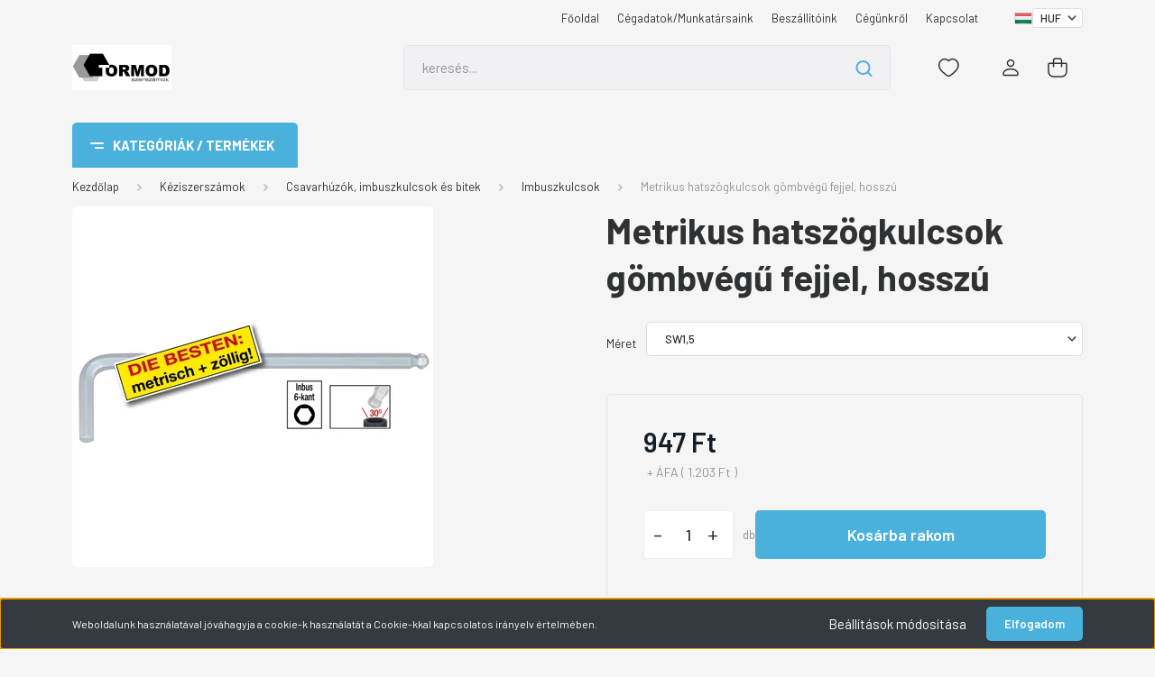

--- FILE ---
content_type: text/html; charset=UTF-8
request_url: https://tormod.hu/metrikus-hatszogkulcsok-gombvegu-fejjel-normal-hossz-8830
body_size: 34642
content:
<!DOCTYPE html>
<html lang="hu" dir="ltr">
<head>
    <title>Metrikus hatszögkulcsok gömbvégű fejjel, hosszú - Imbuszkulcsok</title>
    <meta charset="utf-8">
    <meta name="description" content="Metrikus hatszögkulcsok gömbvégű fejjel, hosszú a Imbuszkulcsok kategóriában - most 1.203 Ft-os áron elérhető.">
    <meta name="robots" content="index, follow">
    <link rel="image_src" href="https://tormodwebshop.cdn.shoprenter.hu/custom/tormodwebshop/image/data/product/Spiral/K%C3%A9zi%20szersz%C3%A1mok/7528-XXY.png.webp?lastmod=1717497347.1665740226">
    <meta property="og:title" content="Metrikus hatszögkulcsok gömbvégű fejjel, hosszú" />
    <meta property="og:type" content="product" />
    <meta property="og:url" content="https://tormod.hu/metrikus-hatszogkulcsok-gombvegu-fejjel-normal-hossz-8830" />
    <meta property="og:image" content="https://tormodwebshop.cdn.shoprenter.hu/custom/tormodwebshop/image/cache/w955h500/product/Spiral/K%C3%A9zi%20szersz%C3%A1mok/7528-XXY.png.webp?lastmod=1717497347.1665740226" />
    <meta property="og:description" content="Spiral termék" />
    <link href="https://tormodwebshop.cdn.shoprenter.hu/custom/tormodwebshop/image/data/Log%C3%B3/tormod-favicon-kicsi-2009-945x274x300dpi.png?lastmod=1557392349.1665740226" rel="icon" />
    <link href="https://tormodwebshop.cdn.shoprenter.hu/custom/tormodwebshop/image/data/Log%C3%B3/tormod-favicon-kicsi-2009-945x274x300dpi.png?lastmod=1557392349.1665740226" rel="apple-touch-icon" />
    <base href="https://tormod.hu:443" />

    <meta name="viewport" content="width=device-width, initial-scale=1, maximum-scale=1, user-scalable=0">
            <link href="https://tormod.hu/metrikus-hatszogkulcsok-gombvegu-fejjel-normal-hossz-8830" rel="canonical">
    
            
                <link rel="preconnect" href="https://fonts.gstatic.com" />
    <link rel="preload" as="style" href="https://fonts.googleapis.com/css2?family=Barlow:ital,wght@0,300;0,400;0,500;0,600;0,700;1,300;1,400;1,500;1,600;1,700&display=swap" />
    <link rel="stylesheet" href="https://fonts.googleapis.com/css2?family=Barlow:ital,wght@0,300;0,400;0,500;0,600;0,700;1,300;1,400;1,500;1,600;1,700&display=swap" media="print" onload="this.media='all'" />
    <noscript>
        <link rel="stylesheet" href="https://fonts.googleapis.com/css2?family=Barlow:ital,wght@0,300;0,400;0,500;0,600;0,700;1,300;1,400;1,500;1,600;1,700&display=swap" />
    </noscript>
    <link href="https://cdnjs.cloudflare.com/ajax/libs/fancybox/3.5.7/jquery.fancybox.min.css" rel="stylesheet" media="print" onload="this.media='all'"/>

            <link rel="stylesheet" href="https://tormodwebshop.cdn.shoprenter.hu/custom/tormodwebshop/catalog/view/theme/madrid_diy/style/1767723329.1689691390.0.1753702974.css?v=null.1665740226" media="all">
        <script>
        window.nonProductQuality = 80;
    </script>
    <script src="https://tormodwebshop.cdn.shoprenter.hu/catalog/view/javascript/jquery/jquery-1.10.2.min.js?v=1484139539"></script>

            
    
    <!-- Header JavaScript codes -->
            <script src="https://tormodwebshop.cdn.shoprenter.hu/web/compiled/js/countdown.js?v=1768402759"></script>
                    <script src="https://tormodwebshop.cdn.shoprenter.hu/web/compiled/js/base.js?v=1768402759"></script>
                    <script src="https://tormodwebshop.cdn.shoprenter.hu/web/compiled/js/before_starter2_head.js?v=1768402759"></script>
                    <script src="https://tormodwebshop.cdn.shoprenter.hu/web/compiled/js/before_starter2_productpage.js?v=1768402759"></script>
                    <script src="https://tormodwebshop.cdn.shoprenter.hu/web/compiled/js/productreview.js?v=1768402759"></script>
                    <script src="https://tormodwebshop.cdn.shoprenter.hu/web/compiled/js/nanobar.js?v=1768402759"></script>
                    <!-- Header jQuery onLoad scripts -->
    <script>window.countdownFormat='%D:%H:%M:%S';var BASEURL='https://tormod.hu';Currency={"symbol_left":"","symbol_right":" Ft","decimal_place":0,"decimal_point":",","thousand_point":".","currency":"HUF","value":1};var ShopRenter=ShopRenter||{};ShopRenter.product={"id":8830,"sku":"7528-400","currency":"HUF","unitName":"db","price":1202.6900000000001,"name":"Metrikus hatsz\u00f6gkulcsok g\u00f6mbv\u00e9g\u0171 fejjel, hossz\u00fa","brand":"Spiral","currentVariant":{"M\u00e9ret":"SW1,5"},"parent":{"id":8830,"sku":"7528-400","unitName":"db","price":1202.6900000000001,"name":"Metrikus hatsz\u00f6gkulcsok g\u00f6mbv\u00e9g\u0171 fejjel, hossz\u00fa"}};$(document).ready(function(){});$(window).load(function(){var init_similar_products_Scroller=function(){$("#similar_products .aurora-scroll-click-mode").each(function(){var max=0;$(this).find($(".list_prouctname")).each(function(){var h=$(this).height();max=h>max?h:max;});$(this).find($(".list_prouctname")).each(function(){$(this).height(max);});});$("#similar_products .aurora-scroll-click-mode").auroraScroll({autoMode:"click",frameRate:60,speed:2.5,direction:-1,elementClass:"product-snapshot",pauseAfter:false,horizontal:true,visible:1,arrowsPosition:1},function(){initAurora();});}
init_similar_products_Scroller();});</script><script src="https://tormodwebshop.cdn.shoprenter.hu/web/compiled/js/vue/manifest.bundle.js?v=1768402756"></script><script>var ShopRenter=ShopRenter||{};ShopRenter.onCartUpdate=function(callable){document.addEventListener('cartChanged',callable)};ShopRenter.onItemAdd=function(callable){document.addEventListener('AddToCart',callable)};ShopRenter.onItemDelete=function(callable){document.addEventListener('deleteCart',callable)};ShopRenter.onSearchResultViewed=function(callable){document.addEventListener('AuroraSearchResultViewed',callable)};ShopRenter.onSubscribedForNewsletter=function(callable){document.addEventListener('AuroraSubscribedForNewsletter',callable)};ShopRenter.onCheckoutInitiated=function(callable){document.addEventListener('AuroraCheckoutInitiated',callable)};ShopRenter.onCheckoutShippingInfoAdded=function(callable){document.addEventListener('AuroraCheckoutShippingInfoAdded',callable)};ShopRenter.onCheckoutPaymentInfoAdded=function(callable){document.addEventListener('AuroraCheckoutPaymentInfoAdded',callable)};ShopRenter.onCheckoutOrderConfirmed=function(callable){document.addEventListener('AuroraCheckoutOrderConfirmed',callable)};ShopRenter.onCheckoutOrderPaid=function(callable){document.addEventListener('AuroraOrderPaid',callable)};ShopRenter.onCheckoutOrderPaidUnsuccessful=function(callable){document.addEventListener('AuroraOrderPaidUnsuccessful',callable)};ShopRenter.onProductPageViewed=function(callable){document.addEventListener('AuroraProductPageViewed',callable)};ShopRenter.onMarketingConsentChanged=function(callable){document.addEventListener('AuroraMarketingConsentChanged',callable)};ShopRenter.onCustomerRegistered=function(callable){document.addEventListener('AuroraCustomerRegistered',callable)};ShopRenter.onCustomerLoggedIn=function(callable){document.addEventListener('AuroraCustomerLoggedIn',callable)};ShopRenter.onCustomerUpdated=function(callable){document.addEventListener('AuroraCustomerUpdated',callable)};ShopRenter.onCartPageViewed=function(callable){document.addEventListener('AuroraCartPageViewed',callable)};ShopRenter.customer={"userId":0,"userClientIP":"3.15.28.195","userGroupId":10,"customerGroupTaxMode":"gross","customerGroupPriceMode":"net_tax_gross","email":"","phoneNumber":"","name":{"firstName":"","lastName":""}};ShopRenter.theme={"name":"madrid_diy","family":"madrid","parent":""};ShopRenter.shop={"name":"tormodwebshop","locale":"hu","currency":{"code":"HUF","rate":1},"domain":"tormodwebshop.myshoprenter.hu"};ShopRenter.page={"route":"product\/product","queryString":"metrikus-hatszogkulcsok-gombvegu-fejjel-normal-hossz-8830"};ShopRenter.formSubmit=function(form,callback){callback();};let loadedAsyncScriptCount=0;function asyncScriptLoaded(position){loadedAsyncScriptCount++;if(position==='body'){if(document.querySelectorAll('.async-script-tag').length===loadedAsyncScriptCount){if(/complete|interactive|loaded/.test(document.readyState)){document.dispatchEvent(new CustomEvent('asyncScriptsLoaded',{}));}else{document.addEventListener('DOMContentLoaded',()=>{document.dispatchEvent(new CustomEvent('asyncScriptsLoaded',{}));});}}}}</script><script type="text/javascript"src="https://tormodwebshop.cdn.shoprenter.hu/web/compiled/js/vue/customerEventDispatcher.bundle.js?v=1768402756"></script>                
            
            <script>window.dataLayer=window.dataLayer||[];function gtag(){dataLayer.push(arguments)};var ShopRenter=ShopRenter||{};ShopRenter.config=ShopRenter.config||{};ShopRenter.config.googleConsentModeDefaultValue="denied";</script>                        <script type="text/javascript" src="https://tormodwebshop.cdn.shoprenter.hu/web/compiled/js/vue/googleConsentMode.bundle.js?v=1768402756"></script>

            
            
            
            
            
    
</head>

    
<body id="body" class="page-body one-pic-element product-page-body show-quantity-in-category madrid_diy-body desktop-device-body vertical-category-menu " role="document">
<script>ShopRenter.theme.breakpoints={'xs':0,'sm':576,'md':768,'lg':992,'xl':1200,'xxl':1400}</script>
                    

<!-- cached -->    <div class="nanobar-cookie-cog d-flex-center rounded js-hidden-nanobar-button">
        <svg width="20" height="20" viewBox="0 0 20 20" fill="none" xmlns="http://www.w3.org/2000/svg">
    <path d="M18.0781 10C18.0781 8.75521 18.849 7.77083 20 7.09375C19.7917 6.40104 19.5156 5.72917 19.1771 5.10417C17.8802 5.44271 16.8333 4.9375 15.9479 4.05208C15.0677 3.17187 14.7969 2.11979 15.1354 0.822917C14.5104 0.484375 13.8437 0.208333 13.1458 0C12.4687 1.15625 11.25 1.92187 10 1.92187C8.75521 1.92187 7.53125 1.15625 6.85417 0C6.15625 0.208333 5.48958 0.484375 4.86458 0.822917C5.20312 2.11979 4.93229 3.16667 4.05208 4.05208C3.17187 4.93229 2.11979 5.44271 0.828125 5.10417C0.484375 5.72917 0.208333 6.39583 0 7.09375C1.15625 7.77083 1.92708 8.75521 1.92708 10C1.92708 11.2448 1.15625 12.4687 0 13.1458C0.208333 13.8437 0.484375 14.5104 0.822917 15.1354C2.11979 14.7969 3.16667 15.0677 4.04687 15.9479C4.93229 16.8281 5.19792 17.8802 4.85937 19.1771C5.48958 19.5156 6.15104 19.7917 6.84896 20C7.52604 18.8437 8.75 18.0781 9.99479 18.0781C11.2396 18.0781 12.4635 18.8437 13.1406 20C13.8385 19.7917 14.5052 19.5156 15.1302 19.1771C14.7917 17.8802 15.0625 16.8333 15.9427 15.9479C16.8229 15.0677 17.875 14.5573 19.1719 14.8958C19.5104 14.2656 19.7865 13.599 19.9948 12.9062C18.8437 12.2292 18.0781 11.2448 18.0781 10ZM10 15.1198C7.17708 15.1198 4.88021 12.8281 4.88021 10C4.88021 7.17187 7.17187 4.88021 10 4.88021C12.8281 4.88021 15.1198 7.17187 15.1198 10C15.1198 12.8281 12.8281 15.1198 10 15.1198Z" fill="currentColor"/>
</svg>

    </div>
<div class="Fixed nanobar bg-dark js-nanobar-first-login">
    <div class="container nanobar-container">
        <div class="row flex-column flex-sm-row">
            <div class="col-12 col-sm-6 col-lg-8 nanobar-text-cookies align-self-center text-sm-left">
                Weboldalunk használatával jóváhagyja a cookie-k használatát a Cookie-kkal kapcsolatos irányelv értelmében.
            </div>
            <div class="col-12 col-sm-6 col-lg-4 nanobar-buttons m-sm-0 text-center text-sm-right">
                <a href="#" class="btn btn-link nanobar-settings-button js-nanobar-settings-button">
                    Beállítások módosítása
                </a>
                <a href="#" class="btn btn-primary nanobar-btn js-nanobar-close-cookies" data-button-save-text="Beállítások mentése">
                    Elfogadom
                </a>
            </div>
        </div>
        <div class="nanobar-cookies js-nanobar-cookies flex-column flex-sm-row text-left pt-3 mt-3" style="display: none;">
            <div class="form-check pt-2 pb-2 pr-2 mb-0">
                <input class="form-check-input" type="checkbox" name="required_cookies" disabled checked />
                <label class="form-check-label">
                    Szükséges cookie-k
                    <div class="cookies-help-text text-muted">
                        Ezek a cookie-k segítenek abban, hogy a webáruház használható és működőképes legyen.
                    </div>
                </label>
            </div>
            <div class="form-check pt-2 pb-2 pr-2 mb-0">
                <input class="form-check-input js-nanobar-marketing-cookies" type="checkbox" name="marketing_cookies"
                         checked />
                <label class="form-check-label">
                    Marketing cookie-k
                    <div class="cookies-help-text text-muted">
                        Ezeket a cookie-k segítenek abban, hogy az Ön érdeklődési körének megfelelő reklámokat és termékeket jelenítsük meg a webáruházban.
                    </div>
                </label>
            </div>
        </div>
    </div>
</div>

<script>
    (function ($) {
        $(document).ready(function () {
            new AuroraNanobar.FirstLogNanobarCheckbox(jQuery('.js-nanobar-first-login'), 'bottom');
        });
    })(jQuery);
</script>
<!-- /cached -->
<!-- cached --><div class="Fixed nanobar bg-dark js-nanobar-free-shipping">
    <div class="container nanobar-container">
        <button type="button" class="close js-nanobar-close" aria-label="Close">
            <span aria-hidden="true">&times;</span>
        </button>
        <div class="nanobar-text px-3"></div>
    </div>
</div>

<script>$(document).ready(function(){document.nanobarInstance=new AuroraNanobar.FreeShippingNanobar($('.js-nanobar-free-shipping'),'bottom','500','','1');});</script><!-- /cached -->
                <!-- page-wrap -->

                <div class="page-wrap">
                                                

    <header class="sticky-head">
        <div class="sticky-head-inner">
                    <div class="header-top-line">
                <div class="container">
                    <div class="header-top d-flex justify-content-end">
                        <!-- cached -->
    <ul class="nav headermenu-list">
                    <li class="nav-item">
                <a href="https://tormod.hu"
                   target="_self"
                   class="nav-link "
                    title="Főoldal"
                >
                    Főoldal
                </a>
                            </li>
                    <li class="nav-item">
                <a href="https://tormod.hu/cegadatokmunkatarsaink-34"
                   target="_self"
                   class="nav-link "
                    title="Cégadatok/Munkatársaink"
                >
                    Cégadatok/Munkatársaink
                </a>
                            </li>
                    <li class="nav-item">
                <a href="https://tormod.hu/beszallitoink-35"
                   target="_self"
                   class="nav-link "
                    title="Beszállítóink"
                >
                    Beszállítóink
                </a>
                            </li>
                    <li class="nav-item">
                <a href="https://tormod.hu/cegunkrol-33"
                   target="_self"
                   class="nav-link "
                    title="Cégünkről"
                >
                    Cégünkről
                </a>
                            </li>
                    <li class="nav-item">
                <a href="https://tormod.hu/index.php?route=information/contact"
                   target="_self"
                   class="nav-link "
                    title="Kapcsolat"
                >
                    Kapcsolat
                </a>
                            </li>
            </ul>
    <!-- /cached -->
                        <!-- cached -->


                    
        <div id="languageselect" class="module content-module header-position hide-top languageselect-module" >
                                    <div class="module-body">
                        <form action="/" method="post" enctype="multipart/form-data" id="language-form">
            <div class="d-flex justify-content-lg-between language-items-row">
                                                            <div class="language-icon active cursor-pointer language-data" data-langcode="hu">
                    <img class="language-change" src="https://tormodwebshop.cdn.shoprenter.hu/catalog/view/theme/default/image/flags/HU.png?v=null.1665740226" alt="Hungarian" style="width: 40px; height: 40px;"/>
                </div>
                                <input type="hidden" value="" name="language_code"/>
                        </div>
            <script>$(window).load(function(){$('.language-change').one('click',function(){var language_code=$(this).parent('.language-data').data('langcode');$('input[name="language_code"]').attr('value',language_code);$('#language-form').submit();});});</script>        </form>
            </div>
                                </div>
    
    <!-- /cached -->
                        <!-- cached -->


                    
        <div id="currenciesselect" class="module content-module header-position hide-top currenciesselect-module" >
                                    <div class="module-body">
                        <form action="/" method="post" enctype="multipart/form-data">
            <select class="form-control form-control-sm currencieselect-select" name="currency_id" onchange="this.form.submit()">
                                    <option
                        value="HUF" selected="selected">
                        HUF
                    </option>
                                    <option
                        value="EUR" >
                        EUR
                    </option>
                            </select>
        </form>
            </div>
                                </div>
    
    <!-- /cached -->
                    </div>
                </div>
            </div>
            <div class="header-middle-line ">
                <div class="container">
                    <div class="header-middle">
                        <nav class="navbar navbar-expand-lg">
                            <button id="js-hamburger-icon" class="d-flex d-lg-none" title="Menü">
                                <div class="hamburger-icon position-relative">
                                    <div class="hamburger-icon-line position-absolute line-1"></div>
                                    <div class="hamburger-icon-line position-absolute line-3"></div>
                                </div>
                            </button>
                                                            <!-- cached -->
    <a class="navbar-brand" href="/"><img style="border: 0; max-width: 220px;" src="https://tormodwebshop.cdn.shoprenter.hu/custom/tormodwebshop/image/cache/w220h100m00/Log%C3%B3/tormod-logo-2009-945x274x300dpi.png?v=1753702681" title="Tormod" alt="Tormod" /></a>
<!-- /cached -->
                                
<div class="dropdown search-module d-flex">
    <div class="input-group">
        <input class="form-control disableAutocomplete" type="text" placeholder="keresés..." value=""
               id="filter_keyword" 
               onclick="this.value=(this.value==this.defaultValue)?'':this.value;"/>
        <div class="input-group-append">
            <button title="Keresés" class="btn btn-link" onclick="moduleSearch();">
                <svg width="19" height="18" viewBox="0 0 19 18" fill="none" xmlns="http://www.w3.org/2000/svg">
    <path d="M17.4492 17L13.4492 13M8.47698 15.0555C4.59557 15.0555 1.44922 11.9092 1.44922 8.02776C1.44922 4.14635 4.59557 1 8.47698 1C12.3584 1 15.5047 4.14635 15.5047 8.02776C15.5047 11.9092 12.3584 15.0555 8.47698 15.0555Z" stroke="currentColor" stroke-width="2" stroke-linecap="round" stroke-linejoin="round"/>
</svg>

            </button>
        </div>
    </div>

    <input type="hidden" id="filter_description" value="0"/>
    <input type="hidden" id="search_shopname" value="tormodwebshop"/>
    <div id="results" class="dropdown-menu search-results p-0"></div>
</div>



                                                                                                                <div id="js-wishlist-module-wrapper">
                                <hx:include src="/_fragment?_path=_format%3Dhtml%26_locale%3Den%26_controller%3Dmodule%252Fwishlist&amp;_hash=w%2BzteoXXpv5NiUGgxXy9kC3E6EsCwxGIZ4da7CiJ9bM%3D"></hx:include>
                            </div>
                                                        <!-- cached -->
    <ul class="nav login-list">
                    <li class="nav-item">
                <a class="nav-link header-middle-right-link" href="index.php?route=account/login" title="Belépés / Regisztráció">
                    <span class="header-user-icon">
                        <svg width="18" height="20" viewBox="0 0 18 20" fill="none" xmlns="http://www.w3.org/2000/svg">
    <path fill-rule="evenodd" clip-rule="evenodd" d="M11.4749 2.52513C12.8417 3.89197 12.8417 6.10804 11.4749 7.47488C10.1081 8.84172 7.89199 8.84172 6.52515 7.47488C5.15831 6.10804 5.15831 3.89197 6.52515 2.52513C7.89199 1.15829 10.1081 1.15829 11.4749 2.52513Z" stroke="currentColor" stroke-width="1.5" stroke-linecap="round" stroke-linejoin="round"/>
    <path fill-rule="evenodd" clip-rule="evenodd" d="M1 16.5V17.5C1 18.052 1.448 18.5 2 18.5H16C16.552 18.5 17 18.052 17 17.5V16.5C17 13.474 13.048 11.508 9 11.508C4.952 11.508 1 13.474 1 16.5Z" stroke="currentColor" stroke-width="1.5" stroke-linecap="round" stroke-linejoin="round"/>
</svg>

                    </span>
                </a>
            </li>
            </ul>
<!-- /cached -->
                            <div id="header-cart-wrapper">
                                <div id="js-cart">
                                    <hx:include src="/_fragment?_path=_format%3Dhtml%26_locale%3Den%26_controller%3Dmodule%252Fcart&amp;_hash=dAvlX70s53xFPF3sHV0Q4TuNo5Po4PhASWB3nHK39Pw%3D"></hx:include>
                                </div>
                            </div>
                        </nav>
                    </div>
                </div>
            </div>
            <div class="header-bottom-line d-none d-lg-block">
                <div class="container">
                    


                    
            <div id="module_category_wrapper" class="module-category-wrapper">
        <div id="category" class="module content-module header-position category-module" >
                    <div class="module-head">
                            <span class="category-menu-hamburger-icon"></span>
                        <div class="module-head-title">Kategóriák / Termékek</div>
        </div>
            <div class="module-body">
                    <div id="category-nav">
        

    <ul class="nav nav-pills category category-menu sf-menu sf-horizontal cached">
        <li id="cat_347" class="nav-item item category-list module-list even">
    <a href="https://tormod.hu/akcios-termekek-347" class="nav-link">
                <span>Akciós termékek</span>
    </a>
    </li><li id="cat_144" class="nav-item item category-list module-list parent odd">
    <a href="https://tormod.hu/csiszolas-technika-144" class="nav-link">
                <span>Csiszolástechnika</span>
    </a>
            <ul class="nav flex-column children"><li id="cat_268" class="nav-item item category-list module-list even">
    <a href="https://tormod.hu/csiszolas-technika-144/csapos-csiszolo-hengerek-kupok-268" class="nav-link">
                <span>Csapos csiszoló hengerek - kúpok</span>
    </a>
    </li><li id="cat_264" class="nav-item item category-list module-list odd">
    <a href="https://tormod.hu/csiszolas-technika-144/csiszolotarcsak-264" class="nav-link">
                <span>Csiszolócsíkok, -ívek, -tárcsák</span>
    </a>
    </li><li id="cat_384" class="nav-item item category-list module-list even">
    <a href="https://tormod.hu/csiszolas-technika-144/elasztikus-csiszoloanyagok-384" class="nav-link">
                <span>Elasztikus csiszolóanyagok</span>
    </a>
    </li><li id="cat_374" class="nav-item item category-list module-list odd">
    <a href="https://tormod.hu/csiszolas-technika-144/fibertarcsak-374" class="nav-link">
                <span>Fíbertárcsák</span>
    </a>
    </li><li id="cat_173" class="nav-item item category-list module-list even">
    <a href="https://tormod.hu/csiszolas-technika-144/furatos-csiszolohengerek-173" class="nav-link">
                <span>Furatos csiszoló hengerek</span>
    </a>
    </li><li id="cat_379" class="nav-item item category-list module-list parent odd">
    <a href="https://tormod.hu/csiszolas-technika-144/gyemantszerszamok-379" class="nav-link">
                <span>Gyémánt- szerszámok</span>
    </a>
            <ul class="nav flex-column children"><li id="cat_381" class="nav-item item category-list module-list even">
    <a href="https://tormod.hu/csiszolas-technika-144/gyemantszerszamok-379/gyemant-csiszolotanyerok-sarokcsiszolohoz-381" class="nav-link">
                <span>Gyémánt csiszolótányérok sarokcsiszolóhoz</span>
    </a>
    </li><li id="cat_383" class="nav-item item category-list module-list odd">
    <a href="https://tormod.hu/csiszolas-technika-144/gyemantszerszamok-379/gyemant-furok-383" class="nav-link">
                <span>Gyémánt fúrók</span>
    </a>
    </li><li id="cat_382" class="nav-item item category-list module-list even">
    <a href="https://tormod.hu/csiszolas-technika-144/gyemantszerszamok-379/gyemant-vagokorong-benzinmotoros-gepekhez-asztali-darabolokhoz-fugavago-gepekhez-382" class="nav-link">
                <span>Gyémánt vágókorong benzinmotoros gépekhez - asztali darabolókhoz - fugavágó gépekhez</span>
    </a>
    </li><li id="cat_380" class="nav-item item category-list module-list odd">
    <a href="https://tormod.hu/csiszolas-technika-144/gyemantszerszamok-379/gyemant-vagokorongok-sarokcsiszolohoz-380" class="nav-link">
                <span>Gyémánt vágókorongok sarokcsiszolóhoz</span>
    </a>
    </li></ul>
    </li><li id="cat_417" class="nav-item item category-list module-list parent even">
    <a href="https://tormod.hu/csiszolas-technika-144/kefek-417" class="nav-link">
                <span>Kefék</span>
    </a>
            <ul class="nav flex-column children"><li id="cat_420" class="nav-item item category-list module-list even">
    <a href="https://tormod.hu/csiszolas-technika-144/kefek-417/csapos-kefek-420" class="nav-link">
                <span>Csapos kefék</span>
    </a>
    </li><li id="cat_419" class="nav-item item category-list module-list odd">
    <a href="https://tormod.hu/csiszolas-technika-144/kefek-417/fazekkefek-es-kupkefek-419" class="nav-link">
                <span>Fazékkefék és kúpkefék</span>
    </a>
    </li><li id="cat_418" class="nav-item item category-list module-list even">
    <a href="https://tormod.hu/csiszolas-technika-144/kefek-417/korkefek-418" class="nav-link">
                <span>Körkefék</span>
    </a>
    </li></ul>
    </li><li id="cat_170" class="nav-item item category-list module-list parent odd">
    <a href="https://tormod.hu/csiszolas-technika-144/lamellas-csiszolok-170" class="nav-link">
                <span>Lamellás és vlies csiszolók</span>
    </a>
            <ul class="nav flex-column children"><li id="cat_177" class="nav-item item category-list module-list even">
    <a href="https://tormod.hu/csiszolas-technika-144/lamellas-csiszolok-170/csapos-lamellas-csiszolok-177" class="nav-link">
                <span>Csapos szaturnusz - vlies korongok</span>
    </a>
    </li><li id="cat_175" class="nav-item item category-list module-list odd">
    <a href="https://tormod.hu/csiszolas-technika-144/lamellas-csiszolok-170/lamellas-csiszolotanyerok-175" class="nav-link">
                <span>Lamellás csiszolótányérok</span>
    </a>
    </li><li id="cat_176" class="nav-item item category-list module-list even">
    <a href="https://tormod.hu/csiszolas-technika-144/lamellas-csiszolok-170/lamellas-csiszolo-kerekek-176" class="nav-link">
                <span>Lamellás és vlies csiszolókerekek</span>
    </a>
    </li></ul>
    </li><li id="cat_168" class="nav-item item category-list module-list even">
    <a href="https://tormod.hu/csiszolas-technika-144/negertarcsak-168" class="nav-link">
                <span>Négertárcsák</span>
    </a>
    </li><li id="cat_171" class="nav-item item category-list module-list odd">
    <a href="https://tormod.hu/csiszolas-technika-144/polirozas-171" class="nav-link">
                <span>Polírozás</span>
    </a>
    </li><li id="cat_172" class="nav-item item category-list module-list even">
    <a href="https://tormod.hu/csiszolas-technika-144/quik-change-172" class="nav-link">
                <span>Quick change</span>
    </a>
    </li><li id="cat_265" class="nav-item item category-list module-list odd">
    <a href="https://tormod.hu/csiszolas-technika-144/tekercsek-265" class="nav-link">
                <span>Tekercsek</span>
    </a>
    </li><li id="cat_267" class="nav-item item category-list module-list even">
    <a href="https://tormod.hu/csiszolas-technika-144/twinpower-267" class="nav-link">
                <span>Twinpower</span>
    </a>
    </li><li id="cat_169" class="nav-item item category-list module-list parent odd">
    <a href="https://tormod.hu/csiszolas-technika-144/vago-tisztitokorongok-169" class="nav-link">
                <span>Vágó- csiszolókorongok</span>
    </a>
            <ul class="nav flex-column children"><li id="cat_378" class="nav-item item category-list module-list even">
    <a href="https://tormod.hu/csiszolas-technika-144/vago-tisztitokorongok-169/csiszolokorongok-378" class="nav-link">
                <span>Csiszolókorongok</span>
    </a>
    </li><li id="cat_377" class="nav-item item category-list module-list odd">
    <a href="https://tormod.hu/csiszolas-technika-144/vago-tisztitokorongok-169/nagymeretu-vagokorongok-377" class="nav-link">
                <span>Nagyméretű vágókorongok</span>
    </a>
    </li><li id="cat_375" class="nav-item item category-list module-list even">
    <a href="https://tormod.hu/csiszolas-technika-144/vago-tisztitokorongok-169/vagokorongok-08-10mm-375" class="nav-link">
                <span>Vágókorongok 0,8-1,9mm</span>
    </a>
    </li><li id="cat_376" class="nav-item item category-list module-list odd">
    <a href="https://tormod.hu/csiszolas-technika-144/vago-tisztitokorongok-169/vagokorongok-20-32mm-376" class="nav-link">
                <span>Vágókorongok 2,0-3,2mm</span>
    </a>
    </li></ul>
    </li><li id="cat_266" class="nav-item item category-list module-list even">
    <a href="https://tormod.hu/csiszolas-technika-144/szalagok-266" class="nav-link">
                <span>Végtelenített csiszoló szalagok</span>
    </a>
    </li></ul>
    </li><li id="cat_138" class="nav-item item category-list module-list parent even">
    <a href="https://tormod.hu/furatmegmunkalas_138" class="nav-link">
                <span>Furatmegmunkálás</span>
    </a>
            <ul class="nav flex-column children"><li id="cat_151" class="nav-item item category-list module-list parent even">
    <a href="https://tormod.hu/furatmegmunkalas_138/hengeresszaru-csigafurok-keszletek-151" class="nav-link">
                <span>Hengeresszárú csigafúrók, készletek</span>
    </a>
            <ul class="nav flex-column children"><li id="cat_155" class="nav-item item category-list module-list even">
    <a href="https://tormod.hu/furatmegmunkalas_138/hengeresszaru-csigafurok-keszletek-151/hss-155" class="nav-link">
                <span>HSS</span>
    </a>
    </li><li id="cat_154" class="nav-item item category-list module-list odd">
    <a href="https://tormod.hu/furatmegmunkalas_138/hengeresszaru-csigafurok-keszletek-151/hsse-154" class="nav-link">
                <span>HSSE</span>
    </a>
    </li><li id="cat_156" class="nav-item item category-list module-list even">
    <a href="https://tormod.hu/furatmegmunkalas_138/hengeresszaru-csigafurok-keszletek-151/keszletek-156" class="nav-link">
                <span>Készletek</span>
    </a>
    </li></ul>
    </li><li id="cat_152" class="nav-item item category-list module-list parent odd">
    <a href="https://tormod.hu/furatmegmunkalas_138/kozpontfurok-152" class="nav-link">
                <span>Központfúrók</span>
    </a>
            <ul class="nav flex-column children"><li id="cat_158" class="nav-item item category-list module-list even">
    <a href="https://tormod.hu/furatmegmunkalas_138/kozpontfurok-152/hss-158" class="nav-link">
                <span>HSS</span>
    </a>
    </li><li id="cat_157" class="nav-item item category-list module-list odd">
    <a href="https://tormod.hu/furatmegmunkalas_138/kozpontfurok-152/hsse-157" class="nav-link">
                <span>HSSE</span>
    </a>
    </li><li id="cat_159" class="nav-item item category-list module-list even">
    <a href="https://tormod.hu/furatmegmunkalas_138/kozpontfurok-152/kemenyfem-159" class="nav-link">
                <span>Keményfém</span>
    </a>
    </li></ul>
    </li><li id="cat_404" class="nav-item item category-list module-list parent even">
    <a href="https://tormod.hu/furatmegmunkalas_138/lepcsos-furok-404" class="nav-link">
                <span>Lépcsős fúrók</span>
    </a>
            <ul class="nav flex-column children"><li id="cat_405" class="nav-item item category-list module-list even">
    <a href="https://tormod.hu/furatmegmunkalas_138/lepcsos-furok-404/lepcsos-furo-keszletek-405" class="nav-link">
                <span>Lépcsős fúró készletek</span>
    </a>
    </li><li id="cat_408" class="nav-item item category-list module-list odd">
    <a href="https://tormod.hu/furatmegmunkalas_138/lepcsos-furok-404/lepcsos-furok-408" class="nav-link">
                <span>Lépcsős fúrók</span>
    </a>
    </li></ul>
    </li><li id="cat_407" class="nav-item item category-list module-list parent odd">
    <a href="https://tormod.hu/furatmegmunkalas_138/maglyukfurok-407" class="nav-link">
                <span>Maglyukfúrók</span>
    </a>
            <ul class="nav flex-column children"><li id="cat_410" class="nav-item item category-list module-list even">
    <a href="https://tormod.hu/furatmegmunkalas_138/maglyukfurok-407/maglyukfuro-klt-410" class="nav-link">
                <span>Maglyukfúró klt.</span>
    </a>
    </li><li id="cat_411" class="nav-item item category-list module-list odd">
    <a href="https://tormod.hu/furatmegmunkalas_138/maglyukfurok-407/maglyukfuro-tartozekok-411" class="nav-link">
                <span>Maglyukfúró tartozékok</span>
    </a>
    </li><li id="cat_409" class="nav-item item category-list module-list even">
    <a href="https://tormod.hu/furatmegmunkalas_138/maglyukfurok-407/maglyukfurok-409" class="nav-link">
                <span>Maglyukfúrók</span>
    </a>
    </li></ul>
    </li><li id="cat_153" class="nav-item item category-list module-list parent even">
    <a href="https://tormod.hu/furatmegmunkalas_138/kuposszaru-csigafurok-153" class="nav-link">
                <span>Morse kúposszárú csigafúrók</span>
    </a>
            <ul class="nav flex-column children"><li id="cat_161" class="nav-item item category-list module-list even">
    <a href="https://tormod.hu/furatmegmunkalas_138/kuposszaru-csigafurok-153/hss-161" class="nav-link">
                <span>HSS</span>
    </a>
    </li><li id="cat_160" class="nav-item item category-list module-list odd">
    <a href="https://tormod.hu/furatmegmunkalas_138/kuposszaru-csigafurok-153/hsse-160" class="nav-link">
                <span>HSSE</span>
    </a>
    </li><li id="cat_162" class="nav-item item category-list module-list even">
    <a href="https://tormod.hu/furatmegmunkalas_138/kuposszaru-csigafurok-153/kemenyfem-162" class="nav-link">
                <span>Keményfém</span>
    </a>
    </li></ul>
    </li><li id="cat_401" class="nav-item item category-list module-list parent odd">
    <a href="https://tormod.hu/furatmegmunkalas_138/sullyesztok-401" class="nav-link">
                <span>Süllyesztők</span>
    </a>
            <ul class="nav flex-column children"><li id="cat_403" class="nav-item item category-list module-list even">
    <a href="https://tormod.hu/furatmegmunkalas_138/sullyesztok-401/csapos-homloksullyesztok-403" class="nav-link">
                <span>Homloksüllyesztők</span>
    </a>
    </li><li id="cat_402" class="nav-item item category-list module-list odd">
    <a href="https://tormod.hu/furatmegmunkalas_138/sullyesztok-401/sullyeszto-keszletek-402" class="nav-link">
                <span>Süllyesztő készletek</span>
    </a>
    </li><li id="cat_412" class="nav-item item category-list module-list even">
    <a href="https://tormod.hu/furatmegmunkalas_138/sullyesztok-401/sullyesztok-412" class="nav-link">
                <span>Süllyesztők</span>
    </a>
    </li></ul>
    </li></ul>
    </li><li id="cat_140" class="nav-item item category-list module-list parent odd">
    <a href="https://tormod.hu/maro_szerszam_140" class="nav-link">
                <span>Fűrész és Maró szerszámok</span>
    </a>
            <ul class="nav flex-column children"><li id="cat_415" class="nav-item item category-list module-list even">
    <a href="https://tormod.hu/maro_szerszam_140/fureszszalagok-415" class="nav-link">
                <span>Fűrészszalagok</span>
    </a>
    </li><li id="cat_179" class="nav-item item category-list module-list parent odd">
    <a href="https://tormod.hu/maro_szerszam_140/hosszlyukmarok-179" class="nav-link">
                <span>Hosszlyukmarók</span>
    </a>
            <ul class="nav flex-column children"><li id="cat_182" class="nav-item item category-list module-list even">
    <a href="https://tormod.hu/maro_szerszam_140/hosszlyukmarok-179/hsse-182" class="nav-link">
                <span>HSSE</span>
    </a>
    </li><li id="cat_181" class="nav-item item category-list module-list odd">
    <a href="https://tormod.hu/maro_szerszam_140/hosszlyukmarok-179/kemenyfem-181" class="nav-link">
                <span>Keményfém</span>
    </a>
    </li><li id="cat_180" class="nav-item item category-list module-list even">
    <a href="https://tormod.hu/maro_szerszam_140/hosszlyukmarok-179/pmx-180" class="nav-link">
                <span>PMX</span>
    </a>
    </li></ul>
    </li><li id="cat_416" class="nav-item item category-list module-list even">
    <a href="https://tormod.hu/maro_szerszam_140/korfureszek-416" class="nav-link">
                <span>Körfűrészek</span>
    </a>
    </li><li id="cat_174" class="nav-item item category-list module-list parent odd">
    <a href="https://tormod.hu/maro_szerszam_140/turbomarok-174" class="nav-link">
                <span>Turbómarók</span>
    </a>
            <ul class="nav flex-column children"><li id="cat_397" class="nav-item item category-list module-list even">
    <a href="https://tormod.hu/maro_szerszam_140/turbomarok-174/hm-turbomarok-tipus-kompozit-397" class="nav-link">
                <span>HM turbómarók típus: KOMPOZIT</span>
    </a>
    </li><li id="cat_345" class="nav-item item category-list module-list odd">
    <a href="https://tormod.hu/maro_szerszam_140/turbomarok-174/hosszu-szaru-marok-345" class="nav-link">
                <span>Hosszú szárú turbómarók</span>
    </a>
    </li><li id="cat_395" class="nav-item item category-list module-list even">
    <a href="https://tormod.hu/maro_szerszam_140/turbomarok-174/normal-turbomarok-tipus-kel-395" class="nav-link">
                <span>Normál turbómarók típus: KEL</span>
    </a>
    </li><li id="cat_391" class="nav-item item category-list module-list odd">
    <a href="https://tormod.hu/maro_szerszam_140/turbomarok-174/normal-turbomarok-tipus-ksk-391" class="nav-link">
                <span>Normál turbómarók típus: KSK</span>
    </a>
    </li><li id="cat_393" class="nav-item item category-list module-list even">
    <a href="https://tormod.hu/maro_szerszam_140/turbomarok-174/normal-turbomarok-tipus-kud-393" class="nav-link">
                <span>Normál turbómarók típus: KUD</span>
    </a>
    </li><li id="cat_394" class="nav-item item category-list module-list odd">
    <a href="https://tormod.hu/maro_szerszam_140/turbomarok-174/normal-turbomarok-tipus-langnyelv-394" class="nav-link">
                <span>Normál turbómarók típus: LÁNGNYELV</span>
    </a>
    </li><li id="cat_396" class="nav-item item category-list module-list even">
    <a href="https://tormod.hu/maro_szerszam_140/turbomarok-174/normal-turbomarok-tipus-rbf-396" class="nav-link">
                <span>Normál turbómarók típus: RBF</span>
    </a>
    </li><li id="cat_390" class="nav-item item category-list module-list odd">
    <a href="https://tormod.hu/maro_szerszam_140/turbomarok-174/normal-turbomarok-tipus-skm-390" class="nav-link">
                <span>Normál turbómarók típus: SKM</span>
    </a>
    </li><li id="cat_389" class="nav-item item category-list module-list even">
    <a href="https://tormod.hu/maro_szerszam_140/turbomarok-174/normal-turbomarok-tipus-spg-389" class="nav-link">
                <span>Normál turbómarók típus: SPG</span>
    </a>
    </li><li id="cat_392" class="nav-item item category-list module-list odd">
    <a href="https://tormod.hu/maro_szerszam_140/turbomarok-174/normal-turbomarok-tipus-tre-392" class="nav-link">
                <span>Normál turbómarók típus: TRE</span>
    </a>
    </li><li id="cat_388" class="nav-item item category-list module-list even">
    <a href="https://tormod.hu/maro_szerszam_140/turbomarok-174/normal-turbomarok-tipus-wkn-388" class="nav-link">
                <span>Normál turbómarók típus: WKN</span>
    </a>
    </li><li id="cat_387" class="nav-item item category-list module-list odd">
    <a href="https://tormod.hu/maro_szerszam_140/turbomarok-174/normal-turbomarok-tipus-wrc-387" class="nav-link">
                <span>Normál turbómarók típus: WRC</span>
    </a>
    </li><li id="cat_386" class="nav-item item category-list module-list even">
    <a href="https://tormod.hu/maro_szerszam_140/turbomarok-174/normal-turbomarok-tipus-zya-386" class="nav-link">
                <span>Normál turbómarók típus: ZYA</span>
    </a>
    </li><li id="cat_385" class="nav-item item category-list module-list odd">
    <a href="https://tormod.hu/maro_szerszam_140/turbomarok-174/normal-turbomaro-tipus-zyas-385" class="nav-link">
                <span>Normál turbómarók típus: ZYAS</span>
    </a>
    </li><li id="cat_346" class="nav-item item category-list module-list even">
    <a href="https://tormod.hu/maro_szerszam_140/turbomarok-174/turbomaro-klt-346" class="nav-link">
                <span>Turbómaró klt.</span>
    </a>
    </li></ul>
    </li><li id="cat_150" class="nav-item item category-list module-list parent even">
    <a href="https://tormod.hu/maro_szerszam_140/hss-150" class="nav-link">
                <span>Ujjmarók</span>
    </a>
            <ul class="nav flex-column children"><li id="cat_178" class="nav-item item category-list module-list even">
    <a href="https://tormod.hu/maro_szerszam_140/hss-150/hsse-178" class="nav-link">
                <span>HSSE</span>
    </a>
    </li><li id="cat_149" class="nav-item item category-list module-list odd">
    <a href="https://tormod.hu/maro_szerszam_140/hss-150/kemenyfem-149" class="nav-link">
                <span>Keményfém</span>
    </a>
    </li><li id="cat_148" class="nav-item item category-list module-list even">
    <a href="https://tormod.hu/maro_szerszam_140/hss-150/pmx-148" class="nav-link">
                <span>PMX</span>
    </a>
    </li></ul>
    </li></ul>
    </li><li id="cat_145" class="nav-item item category-list module-list parent even">
    <a href="https://tormod.hu/jeloles-technika-145" class="nav-link">
                <span>Jelöléstechnika</span>
    </a>
            <ul class="nav flex-column children"><li id="cat_165" class="nav-item item category-list module-list even">
    <a href="https://tormod.hu/jeloles-technika-145/jelolo-kretak-165" class="nav-link">
                <span>Általános célú jelölőkréták</span>
    </a>
    </li><li id="cat_356" class="nav-item item category-list module-list odd">
    <a href="https://tormod.hu/jeloles-technika-145/autoipar-356" class="nav-link">
                <span>Autóipar</span>
    </a>
    </li><li id="cat_167" class="nav-item item category-list module-list even">
    <a href="https://tormod.hu/jeloles-technika-145/biztonsagi-jelolo-lakkok-167" class="nav-link">
                <span>Biztonsági jelölő festékek</span>
    </a>
    </li><li id="cat_432" class="nav-item item category-list module-list odd">
    <a href="https://tormod.hu/jeloles-technika-145/festekrud-tartok-432" class="nav-link">
                <span>Festékrúd és kréta tartók</span>
    </a>
    </li><li id="cat_433" class="nav-item item category-list module-list even">
    <a href="https://tormod.hu/jeloles-technika-145/festekrudak-forro-feluletekre-433" class="nav-link">
                <span>Festékrudak forró felületekre</span>
    </a>
    </li><li id="cat_166" class="nav-item item category-list module-list odd">
    <a href="https://tormod.hu/jeloles-technika-145/hojelzo-kretaklakkok-es-matricak-166" class="nav-link">
                <span>Hőjelző kréták,lakkok és matricák</span>
    </a>
    </li><li id="cat_430" class="nav-item item category-list module-list even">
    <a href="https://tormod.hu/jeloles-technika-145/jelolofestek-tollak-430" class="nav-link">
                <span>Jelölőfesték tollak</span>
    </a>
    </li><li id="cat_164" class="nav-item item category-list module-list odd">
    <a href="https://tormod.hu/jeloles-technika-145/jelolofestekek-tubusban-164" class="nav-link">
                <span>Jelölőfestékek tubusban</span>
    </a>
    </li><li id="cat_431" class="nav-item item category-list module-list even">
    <a href="https://tormod.hu/jeloles-technika-145/szilard-festek-jelolokretak-431" class="nav-link">
                <span>Szilárd festékrudak</span>
    </a>
    </li><li id="cat_372" class="nav-item item category-list module-list odd">
    <a href="https://tormod.hu/jeloles-technika-145/vasutipar-372" class="nav-link">
                <span>Vasútipar</span>
    </a>
    </li></ul>
    </li><li id="cat_143" class="nav-item item category-list module-list parent odd">
    <a href="https://tormod.hu/kezi-szerszamok-143" class="nav-link">
                <span>Kéziszerszámok</span>
    </a>
            <ul class="nav flex-column children"><li id="cat_242" class="nav-item item category-list module-list parent even">
    <a href="https://tormod.hu/kezi-szerszamok-143/csavarhuzok-es-bitek-242" class="nav-link">
                <span>Csavarhúzók, imbuszkulcsok és bitek</span>
    </a>
            <ul class="nav flex-column children"><li id="cat_253" class="nav-item item category-list module-list even">
    <a href="https://tormod.hu/kezi-szerszamok-143/csavarhuzok-es-bitek-242/bitfejek-253" class="nav-link">
                <span>Bitfejek, tartók, klt.</span>
    </a>
    </li><li id="cat_255" class="nav-item item category-list module-list odd">
    <a href="https://tormod.hu/kezi-szerszamok-143/csavarhuzok-es-bitek-242/csavarhuzo-keszletek-255" class="nav-link">
                <span>Csavarhúzó készletek</span>
    </a>
    </li><li id="cat_254" class="nav-item item category-list module-list even">
    <a href="https://tormod.hu/kezi-szerszamok-143/csavarhuzok-es-bitek-242/csavarhuzok-254" class="nav-link">
                <span>Csavarhúzók</span>
    </a>
    </li><li id="cat_361" class="nav-item item category-list module-list odd">
    <a href="https://tormod.hu/kezi-szerszamok-143/csavarhuzok-es-bitek-242/imbuszkulcsok-361" class="nav-link">
                <span>Imbuszkulcsok</span>
    </a>
    </li><li id="cat_360" class="nav-item item category-list module-list even">
    <a href="https://tormod.hu/kezi-szerszamok-143/csavarhuzok-es-bitek-242/muszeresz-csavarhuzok-360" class="nav-link">
                <span>Műszerész csavarhúzók</span>
    </a>
    </li></ul>
    </li><li id="cat_241" class="nav-item item category-list module-list parent odd">
    <a href="https://tormod.hu/kezi-szerszamok-143/dugokulcsok-es-csavarbehajtok-241" class="nav-link">
                <span>Dugókulcsok és hajtókarok</span>
    </a>
            <ul class="nav flex-column children"><li id="cat_276" class="nav-item item category-list module-list even">
    <a href="https://tormod.hu/kezi-szerszamok-143/dugokulcsok-es-csavarbehajtok-241/dugokulcs-klt-276" class="nav-link">
                <span>Dugókulcs klt.</span>
    </a>
    </li><li id="cat_252" class="nav-item item category-list module-list odd">
    <a href="https://tormod.hu/kezi-szerszamok-143/dugokulcsok-es-csavarbehajtok-241/dugokulcsok-252" class="nav-link">
                <span>Dugókulcsok és rátűzőkulcsok</span>
    </a>
    </li><li id="cat_251" class="nav-item item category-list module-list even">
    <a href="https://tormod.hu/kezi-szerszamok-143/dugokulcsok-es-csavarbehajtok-241/racsnis-hajtokarok-251" class="nav-link">
                <span>Racsnis hajtókarok</span>
    </a>
    </li></ul>
    </li><li id="cat_240" class="nav-item item category-list module-list parent even">
    <a href="https://tormod.hu/kezi-szerszamok-143/vagoeszkozok-240" class="nav-link">
                <span>Fogók, ollók, vágóeszközök</span>
    </a>
            <ul class="nav flex-column children"><li id="cat_355" class="nav-item item category-list module-list even">
    <a href="https://tormod.hu/kezi-szerszamok-143/vagoeszkozok-240/csipofogok-erovagok-355" class="nav-link">
                <span>Csípőfogók, erővágók</span>
    </a>
    </li><li id="cat_357" class="nav-item item category-list module-list odd">
    <a href="https://tormod.hu/kezi-szerszamok-143/vagoeszkozok-240/csofogok-357" class="nav-link">
                <span>Csőfogók</span>
    </a>
    </li><li id="cat_349" class="nav-item item category-list module-list even">
    <a href="https://tormod.hu/kezi-szerszamok-143/vagoeszkozok-240/fogo-keszletek-349" class="nav-link">
                <span>Fogó készletek</span>
    </a>
    </li><li id="cat_260" class="nav-item item category-list module-list odd">
    <a href="https://tormod.hu/kezi-szerszamok-143/vagoeszkozok-240/fogok-260" class="nav-link">
                <span>Fogók</span>
    </a>
    </li><li id="cat_363" class="nav-item item category-list module-list even">
    <a href="https://tormod.hu/kezi-szerszamok-143/vagoeszkozok-240/kabelcsupaszitok-363" class="nav-link">
                <span>Kábelcsupaszítók</span>
    </a>
    </li><li id="cat_354" class="nav-item item category-list module-list odd">
    <a href="https://tormod.hu/kezi-szerszamok-143/vagoeszkozok-240/ollok-lemezollok-354" class="nav-link">
                <span>Ollók, lemezollók</span>
    </a>
    </li><li id="cat_362" class="nav-item item category-list module-list even">
    <a href="https://tormod.hu/kezi-szerszamok-143/vagoeszkozok-240/presfogok-362" class="nav-link">
                <span>Présfogók</span>
    </a>
    </li></ul>
    </li><li id="cat_243" class="nav-item item category-list module-list parent odd">
    <a href="https://tormod.hu/kezi-szerszamok-143/fogok-kalapacsok-reszelok-es-vesok-243" class="nav-link">
                <span>Kalapácsok és üthető szerszámok</span>
    </a>
            <ul class="nav flex-column children"><li id="cat_258" class="nav-item item category-list module-list even">
    <a href="https://tormod.hu/kezi-szerszamok-143/fogok-kalapacsok-reszelok-es-vesok-243/kalapacsok-258" class="nav-link">
                <span>Kalapácsok</span>
    </a>
    </li><li id="cat_348" class="nav-item item category-list module-list odd">
    <a href="https://tormod.hu/kezi-szerszamok-143/fogok-kalapacsok-reszelok-es-vesok-243/lyukasztok-348" class="nav-link">
                <span>Lyukasztók</span>
    </a>
    </li><li id="cat_256" class="nav-item item category-list module-list even">
    <a href="https://tormod.hu/kezi-szerszamok-143/fogok-kalapacsok-reszelok-es-vesok-243/vesok-256" class="nav-link">
                <span>Vésők, kiütők, pontozók</span>
    </a>
    </li></ul>
    </li><li id="cat_351" class="nav-item item category-list module-list parent even">
    <a href="https://tormod.hu/kezi-szerszamok-143/szigetelt-szerszamok-1000v-351" class="nav-link">
                <span>Szigetelt szerszámok (1000V)</span>
    </a>
            <ul class="nav flex-column children"><li id="cat_358" class="nav-item item category-list module-list even">
    <a href="https://tormod.hu/kezi-szerszamok-143/szigetelt-szerszamok-1000v-351/szigetelt-csavarhuzok-358" class="nav-link">
                <span>Szigetelt csavarhúzók</span>
    </a>
    </li><li id="cat_353" class="nav-item item category-list module-list odd">
    <a href="https://tormod.hu/kezi-szerszamok-143/szigetelt-szerszamok-1000v-351/szigetelt-fogok-353" class="nav-link">
                <span>Szigetelt fogók</span>
    </a>
    </li><li id="cat_352" class="nav-item item category-list module-list even">
    <a href="https://tormod.hu/kezi-szerszamok-143/szigetelt-szerszamok-1000v-351/szigetelt-szerszam-keszletek-352" class="nav-link">
                <span>Szigetelt szerszám készletek</span>
    </a>
    </li><li id="cat_359" class="nav-item item category-list module-list odd">
    <a href="https://tormod.hu/kezi-szerszamok-143/szigetelt-szerszamok-1000v-351/szigetelt-villaskulcsok-359" class="nav-link">
                <span>Szigetelt villáskulcsok</span>
    </a>
    </li></ul>
    </li><li id="cat_239" class="nav-item item category-list module-list parent odd">
    <a href="https://tormod.hu/kezi-szerszamok-143/villaskulcsok-239" class="nav-link">
                <span>Villás- és egyéb kulcsok</span>
    </a>
            <ul class="nav flex-column children"><li id="cat_273" class="nav-item item category-list module-list even">
    <a href="https://tormod.hu/kezi-szerszamok-143/villaskulcsok-239/csillag-villaskulcs-273" class="nav-link">
                <span>Csillag-villáskulcs</span>
    </a>
    </li><li id="cat_248" class="nav-item item category-list module-list odd">
    <a href="https://tormod.hu/kezi-szerszamok-143/villaskulcsok-239/csillagkulcsok-248" class="nav-link">
                <span>Csillagkulcsok</span>
    </a>
    </li><li id="cat_246" class="nav-item item category-list module-list even">
    <a href="https://tormod.hu/kezi-szerszamok-143/villaskulcsok-239/kettos-villaskulcs-246" class="nav-link">
                <span>Kettős villáskulcs</span>
    </a>
    </li><li id="cat_245" class="nav-item item category-list module-list odd">
    <a href="https://tormod.hu/kezi-szerszamok-143/villaskulcsok-239/kombinalt-villaskulcsok-245" class="nav-link">
                <span>Kombinált villáskulcsok</span>
    </a>
    </li><li id="cat_350" class="nav-item item category-list module-list even">
    <a href="https://tormod.hu/kezi-szerszamok-143/villaskulcsok-239/villaskulcs-keszletek-350" class="nav-link">
                <span>Kulcs készletek</span>
    </a>
    </li><li id="cat_371" class="nav-item item category-list module-list odd">
    <a href="https://tormod.hu/kezi-szerszamok-143/villaskulcsok-239/utokulcsok-371" class="nav-link">
                <span>Ütőkulcsok</span>
    </a>
    </li></ul>
    </li></ul>
    </li><li id="cat_364" class="nav-item item category-list module-list parent even">
    <a href="https://tormod.hu/lampak-364" class="nav-link">
                <span>Lámpák</span>
    </a>
            <ul class="nav flex-column children"><li id="cat_367" class="nav-item item category-list module-list even">
    <a href="https://tormod.hu/lampak-364/geplampak-367" class="nav-link">
                <span>Géplámpák és munkahelyi halogénlámpák</span>
    </a>
    </li><li id="cat_368" class="nav-item item category-list module-list odd">
    <a href="https://tormod.hu/lampak-364/homloklampak-368" class="nav-link">
                <span>Homloklámpák</span>
    </a>
    </li><li id="cat_365" class="nav-item item category-list module-list even">
    <a href="https://tormod.hu/lampak-364/kezilampak-365" class="nav-link">
                <span>Kézilámpák</span>
    </a>
    </li><li id="cat_366" class="nav-item item category-list module-list odd">
    <a href="https://tormod.hu/lampak-364/nagyitos-lampak-366" class="nav-link">
                <span>Nagyítós lámpák</span>
    </a>
    </li></ul>
    </li><li id="cat_336" class="nav-item item category-list module-list parent odd">
    <a href="https://tormod.hu/menetmegmunkalok-336" class="nav-link">
                <span>Menetmegmunkálók</span>
    </a>
            <ul class="nav flex-column children"><li id="cat_341" class="nav-item item category-list module-list even">
    <a href="https://tormod.hu/menetmegmunkalok-336/furo-menetfurok-341" class="nav-link">
                <span>Fúró-menetfúrók</span>
    </a>
    </li><li id="cat_335" class="nav-item item category-list module-list odd">
    <a href="https://tormod.hu/menetmegmunkalok-336/menetformazok-335" class="nav-link">
                <span>Menetformázók</span>
    </a>
    </li><li id="cat_327" class="nav-item item category-list module-list parent even">
    <a href="https://tormod.hu/menetmegmunkalok-336/menetfurok-327" class="nav-link">
                <span>Menetfúrók</span>
    </a>
            <ul class="nav flex-column children"><li id="cat_340" class="nav-item item category-list module-list even">
    <a href="https://tormod.hu/menetmegmunkalok-336/menetfurok-327/balos-menetfuro-340" class="nav-link">
                <span>Balos menetfúrók</span>
    </a>
    </li><li id="cat_331" class="nav-item item category-list module-list odd">
    <a href="https://tormod.hu/menetmegmunkalok-336/menetfurok-327/belso-huteses-menetfurok-331" class="nav-link">
                <span>Belső hűtéses menetfúrók</span>
    </a>
    </li><li id="cat_334" class="nav-item item category-list module-list even">
    <a href="https://tormod.hu/menetmegmunkalok-336/menetfurok-327/gas-bsp-menetfurok-334" class="nav-link">
                <span>GAS (BSP) menetfúrók</span>
    </a>
    </li><li id="cat_328" class="nav-item item category-list module-list odd">
    <a href="https://tormod.hu/menetmegmunkalok-336/menetfurok-327/gepi-csavarthornyu-metrikus-menetfurok-328" class="nav-link">
                <span>Gépi csavarthornyú metrikus menetfúrók</span>
    </a>
    </li><li id="cat_329" class="nav-item item category-list module-list even">
    <a href="https://tormod.hu/menetmegmunkalok-336/menetfurok-327/gepi-egyeneshornyu-metrikus-menetfurok-329" class="nav-link">
                <span>Gépi egyeneshornyú metrikus menetfúrók</span>
    </a>
    </li><li id="cat_339" class="nav-item item category-list module-list odd">
    <a href="https://tormod.hu/menetmegmunkalok-336/menetfurok-327/hosszu-szaru-menetfurok-339" class="nav-link">
                <span>Hosszú szárú menetfúrók</span>
    </a>
    </li><li id="cat_330" class="nav-item item category-list module-list even">
    <a href="https://tormod.hu/menetmegmunkalok-336/menetfurok-327/kezi-metrikus-menetfurok-330" class="nav-link">
                <span>Kézi metrikus menetfúrók</span>
    </a>
    </li><li id="cat_338" class="nav-item item category-list module-list odd">
    <a href="https://tormod.hu/menetmegmunkalok-336/menetfurok-327/menetfuro-keszletek-338" class="nav-link">
                <span>Menetfúró készletek</span>
    </a>
    </li><li id="cat_342" class="nav-item item category-list module-list even">
    <a href="https://tormod.hu/menetmegmunkalok-336/menetfurok-327/rovid-szaru-menetfurok-342" class="nav-link">
                <span>Rövid szárú menetfúrók</span>
    </a>
    </li><li id="cat_332" class="nav-item item category-list module-list odd">
    <a href="https://tormod.hu/menetmegmunkalok-336/menetfurok-327/unc-menetfurok-332" class="nav-link">
                <span>UNC menetfúrók</span>
    </a>
    </li><li id="cat_343" class="nav-item item category-list module-list even">
    <a href="https://tormod.hu/menetmegmunkalok-336/menetfurok-327/whitworth-w-menetfurok-343" class="nav-link">
                <span>Whitworth (W) menetfúrók</span>
    </a>
    </li></ul>
    </li><li id="cat_337" class="nav-item item category-list module-list odd">
    <a href="https://tormod.hu/menetmegmunkalok-336/menetmetszok-337" class="nav-link">
                <span>Menetmetszők</span>
    </a>
    </li></ul>
    </li><li id="cat_147" class="nav-item item category-list module-list parent even">
    <a href="https://tormod.hu/meroeszkozok-147" class="nav-link">
                <span>Mérőeszközök</span>
    </a>
            <ul class="nav flex-column children"><li id="cat_278" class="nav-item item category-list module-list parent even">
    <a href="https://tormod.hu/meroeszkozok-147/elektromos-digitalis-meroeszkozok-278" class="nav-link">
                <span>Elektromos digitális mérőeszközök</span>
    </a>
            <ul class="nav flex-column children"><li id="cat_289" class="nav-item item category-list module-list even">
    <a href="https://tormod.hu/meroeszkozok-147/elektromos-digitalis-meroeszkozok-278/digitalis-magassagmerok-289" class="nav-link">
                <span>Digitális magasságmérők</span>
    </a>
    </li><li id="cat_290" class="nav-item item category-list module-list odd">
    <a href="https://tormod.hu/meroeszkozok-147/elektromos-digitalis-meroeszkozok-278/digitalis-meroorak-290" class="nav-link">
                <span>Digitális mérőórák</span>
    </a>
    </li><li id="cat_288" class="nav-item item category-list module-list even">
    <a href="https://tormod.hu/meroeszkozok-147/elektromos-digitalis-meroeszkozok-278/digitalis-mikrometerek-288" class="nav-link">
                <span>Digitális mikrométerek</span>
    </a>
    </li><li id="cat_287" class="nav-item item category-list module-list odd">
    <a href="https://tormod.hu/meroeszkozok-147/elektromos-digitalis-meroeszkozok-278/digitalis-tolomero-287" class="nav-link">
                <span>Digitális tolómérők</span>
    </a>
    </li><li id="cat_291" class="nav-item item category-list module-list even">
    <a href="https://tormod.hu/meroeszkozok-147/elektromos-digitalis-meroeszkozok-278/digitalis-vastagsagmerok-291" class="nav-link">
                <span>Digitális vastagságmérők</span>
    </a>
    </li></ul>
    </li><li id="cat_283" class="nav-item item category-list module-list parent odd">
    <a href="https://tormod.hu/meroeszkozok-147/magassagmro-muszerek-korzok-rajztuk-merolecek-283" class="nav-link">
                <span>Magasságmérők, körzők, rajztűk, párhuzamjelölők</span>
    </a>
            <ul class="nav flex-column children"><li id="cat_310" class="nav-item item category-list module-list even">
    <a href="https://tormod.hu/meroeszkozok-147/magassagmro-muszerek-korzok-rajztuk-merolecek-283/korzok-310" class="nav-link">
                <span>Körzők</span>
    </a>
    </li><li id="cat_311" class="nav-item item category-list module-list odd">
    <a href="https://tormod.hu/meroeszkozok-147/magassagmro-muszerek-korzok-rajztuk-merolecek-283/magassagmerok-311" class="nav-link">
                <span>Magasságmérők</span>
    </a>
    </li><li id="cat_309" class="nav-item item category-list module-list even">
    <a href="https://tormod.hu/meroeszkozok-147/magassagmro-muszerek-korzok-rajztuk-merolecek-283/parhuzamjelolok-309" class="nav-link">
                <span>Párhuzamjelölők</span>
    </a>
    </li><li id="cat_308" class="nav-item item category-list module-list odd">
    <a href="https://tormod.hu/meroeszkozok-147/magassagmro-muszerek-korzok-rajztuk-merolecek-283/rajztuk-308" class="nav-link">
                <span>Rajztűk</span>
    </a>
    </li></ul>
    </li><li id="cat_279" class="nav-item item category-list module-list parent even">
    <a href="https://tormod.hu/meroeszkozok-147/melysegmerok-zseb-muhely-es-specialis-tolomerok-279" class="nav-link">
                <span>Mélységmérők, zseb-, műhely- és speciális tolómérők</span>
    </a>
            <ul class="nav flex-column children"><li id="cat_295" class="nav-item item category-list module-list even">
    <a href="https://tormod.hu/meroeszkozok-147/melysegmerok-zseb-muhely-es-specialis-tolomerok-279/melysegmerok-295" class="nav-link">
                <span>Mélységmérők</span>
    </a>
    </li><li id="cat_293" class="nav-item item category-list module-list odd">
    <a href="https://tormod.hu/meroeszkozok-147/melysegmerok-zseb-muhely-es-specialis-tolomerok-279/muhelytolomerok-293" class="nav-link">
                <span>Műhelytolómérők</span>
    </a>
    </li><li id="cat_294" class="nav-item item category-list module-list even">
    <a href="https://tormod.hu/meroeszkozok-147/melysegmerok-zseb-muhely-es-specialis-tolomerok-279/specialis-tolomerok-294" class="nav-link">
                <span>Speciális tolómérők</span>
    </a>
    </li><li id="cat_292" class="nav-item item category-list module-list odd">
    <a href="https://tormod.hu/meroeszkozok-147/melysegmerok-zseb-muhely-es-specialis-tolomerok-279/zsebtolomerok-292" class="nav-link">
                <span>Zsebtolómérők</span>
    </a>
    </li></ul>
    </li><li id="cat_286" class="nav-item item category-list module-list parent odd">
    <a href="https://tormod.hu/meroeszkozok-147/meromuszerek-epitoipar-szamara-286" class="nav-link">
                <span>Mérőműszerek építőipar számára</span>
    </a>
            <ul class="nav flex-column children"><li id="cat_326" class="nav-item item category-list module-list even">
    <a href="https://tormod.hu/meroeszkozok-147/meromuszerek-epitoipar-szamara-286/merlegek-326" class="nav-link">
                <span>Mérlegek</span>
    </a>
    </li><li id="cat_324" class="nav-item item category-list module-list odd">
    <a href="https://tormod.hu/meroeszkozok-147/meromuszerek-epitoipar-szamara-286/tajolok-324" class="nav-link">
                <span>Tájolók</span>
    </a>
    </li><li id="cat_323" class="nav-item item category-list module-list even">
    <a href="https://tormod.hu/meroeszkozok-147/meromuszerek-epitoipar-szamara-286/vizmertekek-323" class="nav-link">
                <span>Vízmértékek</span>
    </a>
    </li></ul>
    </li><li id="cat_285" class="nav-item item category-list module-list parent even">
    <a href="https://tormod.hu/meroeszkozok-147/meromuszerek-285" class="nav-link">
                <span>Mérőműszerek, nagyítós lámpák, nagyító</span>
    </a>
            <ul class="nav flex-column children"><li id="cat_321" class="nav-item item category-list module-list even">
    <a href="https://tormod.hu/meroeszkozok-147/meromuszerek-285/faziskeresok-es-feszultsegmerok-321" class="nav-link">
                <span>Fáziskeresők és feszültségmérők</span>
    </a>
    </li><li id="cat_322" class="nav-item item category-list module-list odd">
    <a href="https://tormod.hu/meroeszkozok-147/meromuszerek-285/ho-hang-szelsebesseg-es-egyeb-merok-322" class="nav-link">
                <span>Hő-, hang-, szélsebesség- és egyéb mérők</span>
    </a>
    </li><li id="cat_320" class="nav-item item category-list module-list even">
    <a href="https://tormod.hu/meroeszkozok-147/meromuszerek-285/lakatfogok-320" class="nav-link">
                <span>Lakatfogók</span>
    </a>
    </li><li id="cat_317" class="nav-item item category-list module-list odd">
    <a href="https://tormod.hu/meroeszkozok-147/meromuszerek-285/loketszamlalok-317" class="nav-link">
                <span>Löket- és méter számlálók</span>
    </a>
    </li><li id="cat_319" class="nav-item item category-list module-list even">
    <a href="https://tormod.hu/meroeszkozok-147/meromuszerek-285/multimeterek-319" class="nav-link">
                <span>Multimeterek</span>
    </a>
    </li><li id="cat_325" class="nav-item item category-list module-list odd">
    <a href="https://tormod.hu/meroeszkozok-147/meromuszerek-285/nagyitok-nagyitos-lampak-325" class="nav-link">
                <span>Nagyítók, nagyítós lámpák</span>
    </a>
    </li><li id="cat_318" class="nav-item item category-list module-list even">
    <a href="https://tormod.hu/meroeszkozok-147/meromuszerek-285/stopper-orak-318" class="nav-link">
                <span>Stopper órák</span>
    </a>
    </li><li id="cat_316" class="nav-item item category-list module-list odd">
    <a href="https://tormod.hu/meroeszkozok-147/meromuszerek-285/fordulatszammerok-316" class="nav-link">
                <span>Tachométerek</span>
    </a>
    </li></ul>
    </li><li id="cat_281" class="nav-item item category-list module-list parent odd">
    <a href="https://tormod.hu/meroeszkozok-147/meroorak-tartok-rogzito-prizmak-gepi-vizszintmerok-281" class="nav-link">
                <span>Mérőórák, állványok, prizmák, gépi vízszintmérők, tusírlapok</span>
    </a>
            <ul class="nav flex-column children"><li id="cat_303" class="nav-item item category-list module-list even">
    <a href="https://tormod.hu/meroeszkozok-147/meroorak-tartok-rogzito-prizmak-gepi-vizszintmerok-281/gepi-vizszintmerok-303" class="nav-link">
                <span>Gépi vízszintmérők</span>
    </a>
    </li><li id="cat_301" class="nav-item item category-list module-list odd">
    <a href="https://tormod.hu/meroeszkozok-147/meroorak-tartok-rogzito-prizmak-gepi-vizszintmerok-281/meroora-allvanyok-301" class="nav-link">
                <span>Mérőóra állványok</span>
    </a>
    </li><li id="cat_299" class="nav-item item category-list module-list even">
    <a href="https://tormod.hu/meroeszkozok-147/meroorak-tartok-rogzito-prizmak-gepi-vizszintmerok-281/meroorak-299" class="nav-link">
                <span>Mérőórák</span>
    </a>
    </li><li id="cat_302" class="nav-item item category-list module-list odd">
    <a href="https://tormod.hu/meroeszkozok-147/meroorak-tartok-rogzito-prizmak-gepi-vizszintmerok-281/prizmak-tusirlapok-302" class="nav-link">
                <span>Prizmák, tusírlapok</span>
    </a>
    </li><li id="cat_304" class="nav-item item category-list module-list even">
    <a href="https://tormod.hu/meroeszkozok-147/meroorak-tartok-rogzito-prizmak-gepi-vizszintmerok-281/tartalek-es-kulonleges-tapintok-m25-menetu-orakhoz-304" class="nav-link">
                <span>Tartalék és különleges tapintók M2,5 menetű órákhoz</span>
    </a>
    </li></ul>
    </li><li id="cat_282" class="nav-item item category-list module-list parent even">
    <a href="https://tormod.hu/meroeszkozok-147/meroszalagok-tartomanymerok-lezeres-tavolsagmerok-282" class="nav-link">
                <span>Mérőszalagok, mérőlécek, lézeres távolságmérők</span>
    </a>
            <ul class="nav flex-column children"><li id="cat_305" class="nav-item item category-list module-list even">
    <a href="https://tormod.hu/meroeszkozok-147/meroszalagok-tartomanymerok-lezeres-tavolsagmerok-282/lezeres-tavolsagmerok-305" class="nav-link">
                <span>Lézeres távolságmérők</span>
    </a>
    </li><li id="cat_307" class="nav-item item category-list module-list odd">
    <a href="https://tormod.hu/meroeszkozok-147/meroszalagok-tartomanymerok-lezeres-tavolsagmerok-282/merolecek-307" class="nav-link">
                <span>Mérőlécek</span>
    </a>
    </li><li id="cat_306" class="nav-item item category-list module-list even">
    <a href="https://tormod.hu/meroeszkozok-147/meroszalagok-tartomanymerok-lezeres-tavolsagmerok-282/meroszalagok-306" class="nav-link">
                <span>Mérőszalagok</span>
    </a>
    </li></ul>
    </li><li id="cat_280" class="nav-item item category-list module-list parent odd">
    <a href="https://tormod.hu/meroeszkozok-147/mikrometerek-hengermerok-vastagsagmerok-280" class="nav-link">
                <span>Mikrométerek, furatmérők, vastagságmérők</span>
    </a>
            <ul class="nav flex-column children"><li id="cat_297" class="nav-item item category-list module-list even">
    <a href="https://tormod.hu/meroeszkozok-147/mikrometerek-hengermerok-vastagsagmerok-280/furatmerok-297" class="nav-link">
                <span>Furatmérők</span>
    </a>
    </li><li id="cat_296" class="nav-item item category-list module-list odd">
    <a href="https://tormod.hu/meroeszkozok-147/mikrometerek-hengermerok-vastagsagmerok-280/mikrometerek-296" class="nav-link">
                <span>Mikrométerek</span>
    </a>
    </li><li id="cat_298" class="nav-item item category-list module-list even">
    <a href="https://tormod.hu/meroeszkozok-147/mikrometerek-hengermerok-vastagsagmerok-280/vastagsagmerok-298" class="nav-link">
                <span>Vastagságmérők</span>
    </a>
    </li></ul>
    </li><li id="cat_284" class="nav-item item category-list module-list parent even">
    <a href="https://tormod.hu/meroeszkozok-147/derekszogek-szogmerok-vonalzok-sablonok-284" class="nav-link">
                <span>Szögmérők, vonalzók, sablonok, hézagmérők</span>
    </a>
            <ul class="nav flex-column children"><li id="cat_315" class="nav-item item category-list module-list even">
    <a href="https://tormod.hu/meroeszkozok-147/derekszogek-szogmerok-vonalzok-sablonok-284/hezagmerok-315" class="nav-link">
                <span>Hézagmérők</span>
    </a>
    </li><li id="cat_314" class="nav-item item category-list module-list odd">
    <a href="https://tormod.hu/meroeszkozok-147/derekszogek-szogmerok-vonalzok-sablonok-284/sablonok-314" class="nav-link">
                <span>Sablonok</span>
    </a>
    </li><li id="cat_313" class="nav-item item category-list module-list even">
    <a href="https://tormod.hu/meroeszkozok-147/derekszogek-szogmerok-vonalzok-sablonok-284/szogmerok-derekszogek-313" class="nav-link">
                <span>Szögmérők, derékszögek</span>
    </a>
    </li><li id="cat_312" class="nav-item item category-list module-list odd">
    <a href="https://tormod.hu/meroeszkozok-147/derekszogek-szogmerok-vonalzok-sablonok-284/vonalzok-312" class="nav-link">
                <span>Vonalzók</span>
    </a>
    </li></ul>
    </li></ul>
    </li><li id="cat_434" class="nav-item item category-list module-list odd">
    <a href="https://tormod.hu/mig-co-alkatreszek-434" class="nav-link">
                <span>MIG (CO) alkatrészek</span>
    </a>
    </li><li id="cat_421" class="nav-item item category-list module-list parent even">
    <a href="https://tormod.hu/suritett-levegos-berendezesek-421" class="nav-link">
                <span>Pneumatika</span>
    </a>
            <ul class="nav flex-column children"><li id="cat_423" class="nav-item item category-list module-list even">
    <a href="https://tormod.hu/suritett-levegos-berendezesek-421/furok-es-csavarbehajtok-423" class="nav-link">
                <span>Fúrók és behajtók</span>
    </a>
    </li><li id="cat_370" class="nav-item item category-list module-list odd">
    <a href="https://tormod.hu/suritett-levegos-berendezesek-421/gepi-dugokulcs-klt-370" class="nav-link">
                <span>Gépi dugókulcs KLT.</span>
    </a>
    </li><li id="cat_369" class="nav-item item category-list module-list even">
    <a href="https://tormod.hu/suritett-levegos-berendezesek-421/gepi-dugokulcsok-369" class="nav-link">
                <span>Gépi dugókulcsok</span>
    </a>
    </li><li id="cat_422" class="nav-item item category-list module-list odd">
    <a href="https://tormod.hu/suritett-levegos-berendezesek-421/utvecsavarozok-kezifurok-behajtok-422" class="nav-link">
                <span>Ütvecsavarozók</span>
    </a>
    </li></ul>
    </li>
    </ul>

    <script>$(function(){$("ul.category").superfish({animation:{opacity:'show'},popUpSelector:".children",delay:400,speed:'normal',hoverClass:'js-sf-hover',onBeforeShow:function(){var customParentBox=$(this).parent();if(customParentBox.length){$ulHeight=customParentBox.position().top;if(!$(this).parent().hasClass("dropDownParent")){$(this).css("top",$ulHeight+"px");}}}});});</script>    </div>
            </div>
                                </div>
    
            </div>
    
                </div>
            </div>
                </div>
    </header>

                            
            <main class="has-sticky">
                        

        <div class="container one-column-content main-container">
                <nav aria-label="breadcrumb">
        <ol class="breadcrumb" itemscope itemtype="https://schema.org/BreadcrumbList">
                            <li class="breadcrumb-item"  itemprop="itemListElement" itemscope itemtype="https://schema.org/ListItem">
                                            <a itemprop="item" href="https://tormod.hu">
                            <span itemprop="name">Kezdőlap</span>
                        </a>
                    
                    <meta itemprop="position" content="1" />
                </li>
                            <li class="breadcrumb-item"  itemprop="itemListElement" itemscope itemtype="https://schema.org/ListItem">
                                            <a itemprop="item" href="https://tormod.hu/kezi-szerszamok-143">
                            <span itemprop="name">Kéziszerszámok</span>
                        </a>
                    
                    <meta itemprop="position" content="2" />
                </li>
                            <li class="breadcrumb-item"  itemprop="itemListElement" itemscope itemtype="https://schema.org/ListItem">
                                            <a itemprop="item" href="https://tormod.hu/kezi-szerszamok-143/csavarhuzok-es-bitek-242">
                            <span itemprop="name">Csavarhúzók, imbuszkulcsok és bitek</span>
                        </a>
                    
                    <meta itemprop="position" content="3" />
                </li>
                            <li class="breadcrumb-item"  itemprop="itemListElement" itemscope itemtype="https://schema.org/ListItem">
                                            <a itemprop="item" href="https://tormod.hu/kezi-szerszamok-143/csavarhuzok-es-bitek-242/imbuszkulcsok-361">
                            <span itemprop="name">Imbuszkulcsok</span>
                        </a>
                    
                    <meta itemprop="position" content="4" />
                </li>
                            <li class="breadcrumb-item active" aria-current="page" itemprop="itemListElement" itemscope itemtype="https://schema.org/ListItem">
                                            <span itemprop="name">Metrikus hatszögkulcsok gömbvégű fejjel, hosszú</span>
                    
                    <meta itemprop="position" content="5" />
                </li>
                    </ol>
    </nav>



        <div class="flypage" itemscope itemtype="//schema.org/Product">
                            <div class="page-head">
                                    </div>
            
                            <div class="page-body">
                        <section class="product-page-top">
                <div class="row">
            <div class="col-sm-7 col-md-6 product-page-left">
                <div class="product-image-box">
                    <div class="product-image position-relative">
                            


<div id="product-image-container">
                    <div class="product-image-main" >
        <a href="https://tormodwebshop.cdn.shoprenter.hu/custom/tormodwebshop/image/cache/w900h500wt1/product/Spiral/K%C3%A9zi%20szersz%C3%A1mok/7528-XXY.png.webp?lastmod=1717497347.1665740226"
           title="Kép 1/1 - Metrikus hatszögkulcsok gömbvégű fejjel, hosszú"
           data-caption="Kép 1/1 - Metrikus hatszögkulcsok gömbvégű fejjel, hosszú"
           class="product-image-link fancybox-product" id="product-image-link"
           data-fancybox="images"
        >
            <img
                class="product-image-element img-fluid"
                itemprop="image"
                src="https://tormodwebshop.cdn.shoprenter.hu/custom/tormodwebshop/image/cache/w400h400wt1/product/Spiral/K%C3%A9zi%20szersz%C3%A1mok/7528-XXY.png.webp?lastmod=1717497347.1665740226"
                data-index="0"
                title="Metrikus hatszögkulcsok gömbvégű fejjel, hosszú"
                alt="Metrikus hatszögkulcsok gömbvégű fejjel, hosszú"
                id="image"
                width="400"
                height="400"
            />
        </a>
    </div>
    </div>

<script>$(document).ready(function(){var $productMainImage=$('.product-image-main');var $productImageLink=$('#product-image-link');var $productImage=$('#image');var $productImageVideo=$('#product-image-video');var $productSecondaryImage=$('.product-secondary-image');var imageTitle=$productImageLink.attr('title');$('.product-images').slick({slidesToShow:4,slidesToScroll:1,draggable:false,vertical:false,infinite:false,prevArrow:"<button class='slick-prev slick-arrow slick-horizontal-prev-button' type='button'><svg width='8' height='14' viewBox='0 0 8 14' fill='none' xmlns='http://www.w3.org/2000/svg'><path d='M7 13L1 7L7 1' stroke='currentColor' stroke-width='1.5' stroke-linecap='round' stroke-linejoin='round'/></svg></button>",nextArrow:"<button class='slick-next slick-arrow slick-horizontal-next-button' type='button'><svg width='8' height='14' viewBox='0 0 8 14' fill='none' xmlns='http://www.w3.org/2000/svg'><path d='M1 13L7 7L1 1' stroke='currentColor' stroke-width='1.5' stroke-linecap='round' stroke-linejoin='round'/></svg></button>",focusOnSelect:false,mobileFirst:true,responsive:[{breakpoint:1200,settings:{vertical:true,slidesToShow:5,prevArrow:"<button class='slick-prev slick-arrow slick-vertical-prev-button' type='button'><svg width='14' height='8' viewBox='0 0 14 8' fill='none' xmlns='http://www.w3.org/2000/svg'><path d='M1 7L7 1L13 7' stroke='currentColor' stroke-width='1.5' stroke-linecap='round' stroke-linejoin='round'/></svg></button>",nextArrow:"<button class='slick-next slick-arrow slick-vertical-next-button' type='button'><svg width='14' height='8' viewBox='0 0 14 8' fill='none' xmlns='http://www.w3.org/2000/svg'><path d='M1 1L7 7L13 1' stroke='currentColor' stroke-width='1.5' stroke-linecap='round' stroke-linejoin='round'/></svg></button>",}}]});$productSecondaryImage.on('click',function(){$productImage.attr('src',$(this).data('secondary_src'));$productImage.attr('data-index',$(this).data('index'));$productImageLink.attr('href',$(this).data('popup'));$productSecondaryImage.removeClass('thumb-active');$(this).addClass('thumb-active');if($productImageVideo.length){if($(this).data('video_image')){$productMainImage.hide();$productImageVideo.show();}else{$productImageVideo.hide();$productMainImage.show();}}});$productImageLink.on('click',function(){$(this).attr("title",imageTitle);$.fancybox.open([{"src":"https:\/\/tormodwebshop.cdn.shoprenter.hu\/custom\/tormodwebshop\/image\/cache\/w900h500wt1\/product\/Spiral\/K%C3%A9zi%20szersz%C3%A1mok\/7528-XXY.png.webp?lastmod=1717497347.1665740226","opts":{"caption":"K\u00e9p 1\/1 - Metrikus hatsz\u00f6gkulcsok g\u00f6mbv\u00e9g\u0171 fejjel, hossz\u00fa"}}],{index:$productImageLink.find('img').attr('data-index'),tpl:{next:'<a title="Következő" class="fancybox-nav fancybox-next"><span></span></a>',prev:'<a title="Előző" class="fancybox-nav fancybox-prev"><span></span></a>'},mobile:{clickContent:"close",clickSlide:"close"},buttons:['zoom','close']});return false;});});</script>
                    </div>
                        <div class="position-5-wrapper">
                    
                    
            </div>

                </div>
                                                        <div id="section-product_infographs" class="section-wrapper ">
    
       <div class="module">
       <div class="module-body section-module-body product-infograph-section-body">
           <section class="product-infograph-position">
			   <div class="product-infograph-row">
				   					   						   							   <div class="product-infograph-item">
								   								   	<a href="#">
								   										<span class="product-infograph-item-inner">
											<span class="product-infograph-item-icon">
                                                                                                    <svg width="29" height="25" viewBox="0 0 32 27" fill="none" xmlns="http://www.w3.org/2000/svg">
                                                        <path d="M25.7757 21.6817C26.6784 22.5844 26.6784 24.0471 25.7757 24.9483C24.873 25.851 23.4103 25.851 22.5091 24.9483C21.6064 24.0456 21.6064 22.5829 22.5091 21.6817C23.4118 20.779 24.8745 20.779 25.7757 21.6817" stroke="currentColor" stroke-width="1.5" stroke-linecap="round" stroke-linejoin="round"/>
                                                        <path d="M9.73417 21.6816C10.6369 22.5843 10.6369 24.047 9.73417 24.9483C8.83146 25.851 7.36875 25.851 6.4675 24.9483C5.56625 24.0456 5.56479 22.5829 6.4675 21.6816C7.37021 20.7804 8.83146 20.7789 9.73417 21.6816" stroke="currentColor" stroke-width="1.5" stroke-linecap="round" stroke-linejoin="round"/>
                                                        <path d="M13.0827 0.833252H18.916C19.721 0.833252 20.3743 1.48659 20.3743 2.29159V16.8749H1.41602" stroke="currentColor" stroke-width="1.5" stroke-linecap="round" stroke-linejoin="round"/>
                                                        <path d="M5.79102 23.3149H2.87435C2.06935 23.3149 1.41602 22.6616 1.41602 21.8566V13.9583" stroke="currentColor" stroke-width="1.5" stroke-linecap="round" stroke-linejoin="round"/>
                                                        <path d="M20.375 5.20825H26.6794C27.2758 5.20825 27.8125 5.57138 28.0327 6.12554L30.3748 11.9793C30.5119 12.3235 30.5833 12.691 30.5833 13.0614V21.7355C30.5833 22.5405 29.93 23.1939 29.125 23.1939H26.4548" stroke="currentColor" stroke-width="1.5" stroke-linecap="round" stroke-linejoin="round"/>
                                                        <path d="M21.8328 23.3208H10.4141" stroke="currentColor" stroke-width="1.5" stroke-linecap="round" stroke-linejoin="round"/>
                                                        <path d="M30.5833 15.4166H24.75V9.58325H29.4167" stroke="currentColor" stroke-width="1.5" stroke-linecap="round" stroke-linejoin="round"/>
                                                        <path d="M1.41602 0.833293H8.70768" stroke="currentColor" stroke-width="1.5" stroke-linecap="round" stroke-linejoin="round"/>
                                                        <path d="M1.41602 5.20829H5.79102" stroke="currentColor" stroke-width="1.5" stroke-linecap="round" stroke-linejoin="round"/>
                                                        <path d="M2.87435 9.58329H1.41602" stroke="currentColor" stroke-width="1.5" stroke-linecap="round" stroke-linejoin="round"/>
                                                    </svg>
                                                											</span>
											<span class="product-infograph-item-content">
																								   <div class="infograph-title">
													   Lorem ipsum
												   </div>
											                                                                                                     <div class="infograph-subtitle">
                                                       Dolor sit amet, consectetur adipiscing elit, sed do eiusmod tempor incididunt
                                                   </div>
                                               											</span>
										</span>
								   								   </a>
								   							   </div>
						   					   						   							   <div class="product-infograph-item">
								   								   	<a href="#">
								   										<span class="product-infograph-item-inner">
											<span class="product-infograph-item-icon">
                                                                                                    <svg width="29" height="25" viewBox="0 0 32 27" fill="none" xmlns="http://www.w3.org/2000/svg">
                                                        <path d="M25.7757 21.6817C26.6784 22.5844 26.6784 24.0471 25.7757 24.9483C24.873 25.851 23.4103 25.851 22.5091 24.9483C21.6064 24.0456 21.6064 22.5829 22.5091 21.6817C23.4118 20.779 24.8745 20.779 25.7757 21.6817" stroke="currentColor" stroke-width="1.5" stroke-linecap="round" stroke-linejoin="round"/>
                                                        <path d="M9.73417 21.6816C10.6369 22.5843 10.6369 24.047 9.73417 24.9483C8.83146 25.851 7.36875 25.851 6.4675 24.9483C5.56625 24.0456 5.56479 22.5829 6.4675 21.6816C7.37021 20.7804 8.83146 20.7789 9.73417 21.6816" stroke="currentColor" stroke-width="1.5" stroke-linecap="round" stroke-linejoin="round"/>
                                                        <path d="M13.0827 0.833252H18.916C19.721 0.833252 20.3743 1.48659 20.3743 2.29159V16.8749H1.41602" stroke="currentColor" stroke-width="1.5" stroke-linecap="round" stroke-linejoin="round"/>
                                                        <path d="M5.79102 23.3149H2.87435C2.06935 23.3149 1.41602 22.6616 1.41602 21.8566V13.9583" stroke="currentColor" stroke-width="1.5" stroke-linecap="round" stroke-linejoin="round"/>
                                                        <path d="M20.375 5.20825H26.6794C27.2758 5.20825 27.8125 5.57138 28.0327 6.12554L30.3748 11.9793C30.5119 12.3235 30.5833 12.691 30.5833 13.0614V21.7355C30.5833 22.5405 29.93 23.1939 29.125 23.1939H26.4548" stroke="currentColor" stroke-width="1.5" stroke-linecap="round" stroke-linejoin="round"/>
                                                        <path d="M21.8328 23.3208H10.4141" stroke="currentColor" stroke-width="1.5" stroke-linecap="round" stroke-linejoin="round"/>
                                                        <path d="M30.5833 15.4166H24.75V9.58325H29.4167" stroke="currentColor" stroke-width="1.5" stroke-linecap="round" stroke-linejoin="round"/>
                                                        <path d="M1.41602 0.833293H8.70768" stroke="currentColor" stroke-width="1.5" stroke-linecap="round" stroke-linejoin="round"/>
                                                        <path d="M1.41602 5.20829H5.79102" stroke="currentColor" stroke-width="1.5" stroke-linecap="round" stroke-linejoin="round"/>
                                                        <path d="M2.87435 9.58329H1.41602" stroke="currentColor" stroke-width="1.5" stroke-linecap="round" stroke-linejoin="round"/>
                                                    </svg>
                                                											</span>
											<span class="product-infograph-item-content">
																								   <div class="infograph-title">
													   Lorem ipsum
												   </div>
											                                                                                                     <div class="infograph-subtitle">
                                                       Dolor sit amet, consectetur adipiscing elit, sed do eiusmod tempor incididunt
                                                   </div>
                                               											</span>
										</span>
								   								   </a>
								   							   </div>
						   					   						   							   <div class="product-infograph-item">
								   								   	<a href="#">
								   										<span class="product-infograph-item-inner">
											<span class="product-infograph-item-icon">
                                                                                                    <svg width="29" height="25" viewBox="0 0 32 27" fill="none" xmlns="http://www.w3.org/2000/svg">
                                                        <path d="M25.7757 21.6817C26.6784 22.5844 26.6784 24.0471 25.7757 24.9483C24.873 25.851 23.4103 25.851 22.5091 24.9483C21.6064 24.0456 21.6064 22.5829 22.5091 21.6817C23.4118 20.779 24.8745 20.779 25.7757 21.6817" stroke="currentColor" stroke-width="1.5" stroke-linecap="round" stroke-linejoin="round"/>
                                                        <path d="M9.73417 21.6816C10.6369 22.5843 10.6369 24.047 9.73417 24.9483C8.83146 25.851 7.36875 25.851 6.4675 24.9483C5.56625 24.0456 5.56479 22.5829 6.4675 21.6816C7.37021 20.7804 8.83146 20.7789 9.73417 21.6816" stroke="currentColor" stroke-width="1.5" stroke-linecap="round" stroke-linejoin="round"/>
                                                        <path d="M13.0827 0.833252H18.916C19.721 0.833252 20.3743 1.48659 20.3743 2.29159V16.8749H1.41602" stroke="currentColor" stroke-width="1.5" stroke-linecap="round" stroke-linejoin="round"/>
                                                        <path d="M5.79102 23.3149H2.87435C2.06935 23.3149 1.41602 22.6616 1.41602 21.8566V13.9583" stroke="currentColor" stroke-width="1.5" stroke-linecap="round" stroke-linejoin="round"/>
                                                        <path d="M20.375 5.20825H26.6794C27.2758 5.20825 27.8125 5.57138 28.0327 6.12554L30.3748 11.9793C30.5119 12.3235 30.5833 12.691 30.5833 13.0614V21.7355C30.5833 22.5405 29.93 23.1939 29.125 23.1939H26.4548" stroke="currentColor" stroke-width="1.5" stroke-linecap="round" stroke-linejoin="round"/>
                                                        <path d="M21.8328 23.3208H10.4141" stroke="currentColor" stroke-width="1.5" stroke-linecap="round" stroke-linejoin="round"/>
                                                        <path d="M30.5833 15.4166H24.75V9.58325H29.4167" stroke="currentColor" stroke-width="1.5" stroke-linecap="round" stroke-linejoin="round"/>
                                                        <path d="M1.41602 0.833293H8.70768" stroke="currentColor" stroke-width="1.5" stroke-linecap="round" stroke-linejoin="round"/>
                                                        <path d="M1.41602 5.20829H5.79102" stroke="currentColor" stroke-width="1.5" stroke-linecap="round" stroke-linejoin="round"/>
                                                        <path d="M2.87435 9.58329H1.41602" stroke="currentColor" stroke-width="1.5" stroke-linecap="round" stroke-linejoin="round"/>
                                                    </svg>
                                                											</span>
											<span class="product-infograph-item-content">
																								   <div class="infograph-title">
													   Lorem ipsum
												   </div>
											                                                                                                     <div class="infograph-subtitle">
                                                       Dolor sit amet, consectetur adipiscing elit, sed do eiusmod tempor incididunt
                                                   </div>
                                               											</span>
										</span>
								   								   </a>
								   							   </div>
						   					   				   			   </div>
           </section>
       </div>
   </div>
<style>
    .product-infograph-row {
        gap: 15px;
        display: flex;
        flex-direction: column;
        flex-wrap: nowrap;
        border: 1px solid #E4E4EA;
        border-radius: 5px;
        padding: 20px;
    }

    .product-infograph-item-inner {
        display: flex;
        flex-direction: row;
        align-items: center;
        gap: 10px;
    }

    .product-infograph-item {
        text-align: left;
        flex: 1;
    }

    .infograph-title {
        font-weight: 600;
        line-height: 1.2;
        font-size: 0.9375rem;
    }

    .infograph-subtitle {
        line-height: 1.2;
        font-size: 0.6875rem;
        margin-top: 5px;
    }

    .product-infograph-section-body {
        margin-top: 35px;
    }

    @media screen and (min-width: 991px) {
        .product-infograph-section-body {
            margin-top: 48px;
        }

        .product-infograph-row {
            padding: 20px 40px;
            flex-direction: row;
            gap: 20px;
        }

        .product-infograph-item {
            text-align: center;
        }

        .product-infograph-item-inner {
            flex-direction: column;
            gap: 19px;
        }

        .infograph-subtitle {
            font-size: 0.6875rem;
            margin-top: 7px;
        }
    }
</style>

</div>

                            </div>
            <div class="col-sm-5 col-md-6 product-page-right">
                <form action="https://tormod.hu/index.php?route=checkout/cart" method="post" enctype="multipart/form-data" id="product">
                    <div class="product-sticky-wrapper sticky-head">
    <div class="container p-0">
        <div class="product-sticky-inner">
            <div class="product-sticky-image-and-price">
                <div class="product-sticky-image">
                    <img src="https://tormodwebshop.cdn.shoprenter.hu/custom/tormodwebshop/image/data/product/Spiral/K%C3%A9zi%20szersz%C3%A1mok/7528-XXY.png.webp?lastmod=1717497347.1665740226" alt="Metrikus hatszögkulcsok gömbvégű fejjel, hosszú" loading="lazy" />
                </div>
                                            <div class="product-page-right-box product-page-price-wrapper" itemprop="offers" itemscope itemtype="//schema.org/Offer">
        <div class="product-page-price-line">
        <div class="product-page-price-line-inner">
                        <span class="product-price product-page-price">947 Ft</span>
                            <span class="postfix"> + ÁFA ( 1.203 Ft )</span>
                    </div>
                <meta itemprop="price" content="947"/>
        <meta itemprop="priceValidUntil" content="2027-01-15"/>
        <meta itemprop="pricecurrency" content="HUF"/>
        <meta itemprop="category" content="Imbuszkulcsok"/>
        <link itemprop="url" href="https://tormod.hu/metrikus-hatszogkulcsok-gombvegu-fejjel-normal-hossz-8830"/>
        <link itemprop="availability" href="http://schema.org/OutOfStock"/>
    </div>
        </div>
                                </div>
            <div class="product-addtocart">
    <div class="product-addtocart-wrapper">
        <div class="product_table_quantity"><span class="quantity-text">Menny.:</span><input class="quantity_to_cart quantity-to-cart" type="number" min="1" step="1" name="quantity" aria-label="quantity input"value="1"/><span class="quantity-name-text">db</span></div><div class="product_table_addtocartbtn"><a rel="nofollow, noindex" href="https://tormod.hu/index.php?route=checkout/cart&product_id=8830&quantity=1" data-product-id="8830" data-name="Metrikus hatszögkulcsok gömbvégű fejjel, hosszú" data-price="1202.69" data-quantity-name="db" data-price-without-currency="1202.69" data-currency="HUF" data-product-sku="7528-400" data-brand="Spiral" id="add_to_cart" class="button btn btn-primary button-add-to-cart"><span>Kosárba rakom</span></a></div>
        <div>
            <input type="hidden" name="product_id" value="8830"/>
            <input type="hidden" name="product_collaterals" value=""/>
            <input type="hidden" name="product_addons" value=""/>
            <input type="hidden" name="redirect" value="https://tormod.hu/index.php?route=product/product&amp;product_id=8830"/>
                    </div>
    </div>
    <div class="text-minimum-wrapper small text-muted">
                    </div>
</div>
<script>
    if ($('.notify-request').length) {
        $('#body').on('keyup keypress', '.quantity_to_cart.quantity-to-cart', function (e) {
            if (e.which === 13) {
                return false;
            }
        });
    }

    $(function () {
        $(window).on('beforeunload', function () {
            $('a.button-add-to-cart:not(.disabled)').removeAttr('href').addClass('disabled button-disabled');
        });
    });
</script>
    <script>
        (function () {
            var clicked = false;
            var loadingClass = 'cart-loading';

            $('#add_to_cart').click(function clickFixed(event) {
                if (clicked === true) {
                    return false;
                }

                if (window.AjaxCart === undefined) {
                    var $this = $(this);
                    clicked = true;
                    $this.addClass(loadingClass);
                    event.preventDefault();

                    $(document).on('cart#listener-ready', function () {
                        clicked = false;
                        event.target.click();
                        $this.removeClass(loadingClass);
                    });
                }
            });
        })();
    </script>

                    </div>
    </div>
</div>

<script>
(function () {
    document.addEventListener('DOMContentLoaded', function () {
        var scrolling = false;
        var getElementRectangle = function(selector) {
            if(document.querySelector(selector)) {
                return document.querySelector(selector).getBoundingClientRect();
            }
            return false;
        };
        document.addEventListener("scroll", function() {
            scrolling = true;
        });

        setInterval(function () {
            if (scrolling) {
                scrolling = false;
                var productChildrenTable = getElementRectangle('#product-children-table');
                var productContentColumns = getElementRectangle('.product-content-columns');
                var productCartBox = getElementRectangle('.product-cart-box');

                var showStickyBy = false;
                if (productContentColumns) {
                    showStickyBy = productContentColumns.bottom;
                }

                if (productCartBox) {
                    showStickyBy = productCartBox.bottom;
                }

                if (productChildrenTable) {
                    showStickyBy = productChildrenTable.top;
                }

                var PRODUCT_STICKY_DISPLAY = 'sticky-active';
                var stickyClassList = document.querySelector('.product-sticky-wrapper').classList;
                if (showStickyBy < 0 && !stickyClassList.contains(PRODUCT_STICKY_DISPLAY)) {
                    stickyClassList.add(PRODUCT_STICKY_DISPLAY);
                }
                if (showStickyBy >= 0 && stickyClassList.contains(PRODUCT_STICKY_DISPLAY)) {
                    stickyClassList.remove(PRODUCT_STICKY_DISPLAY);
                }
            }
        }, 300);

        var stickyAddToCart = document.querySelector('.product-sticky-wrapper .notify-request');

        if ( stickyAddToCart ) {
            stickyAddToCart.setAttribute('data-fancybox-group','sticky-notify-group');
        }
    });
})();
</script>
                                            <h1 class="page-head-title product-page-head-title position-relative">
                            <span class="product-page-product-name" itemprop="name">Metrikus hatszögkulcsok gömbvégű fejjel, hosszú</span>
                                                    </h1>
                    
                                            <div class="product-attributes-select-box product-page-right-box noprint">
                                <div class="product-attribute-row">
                <div class="product-attribute-item">
                    <h6 class="product-attribute-name"><span>Méret</span></h6>
                    <span class="product-attribute-value">
                        <div class="form-element form-element-select"><div class="element-label label-nolabel"><select id="form-element-ringvalue16" name="ringvalue[16]"  class="input input-select form-control form-select ringselect" attrid="16">
	<option value="403" selected="selected" label="SW1,5">SW1,5</option>
	<option value="404" label="SW2,0">SW2,0</option>
	<option value="405" label="SW2,5">SW2,5</option>
	<option value="406" label="SW3,0">SW3,0</option>
	<option value="409" label="SW4,0">SW4,0</option>
	<option value="411" label="SW5,0">SW5,0</option>
	<option value="413" label="SW6,0">SW6,0</option>
	<option value="415" label="SW8,0">SW8,0</option>
	<option value="417" label="SW10,0">SW10,0</option>
</select>
</div>
</div>

                    </span>
                </div>
            </div>
                        </div>
<script>const firstCartQuickviewElement=document.querySelector('.cart-quickview');function ringSelectedAction(url,modifiedRawUrl){if($('#quickviewPage').attr('value')==1){$.fancybox.open({type:'ajax',width:'850',height:'600',closeExisting:true,src:modifiedRawUrl});}else{document.location=url;}}
jQuery(document).ready(function($){$(`[class*="fancybox.ajax"]`).on("click",function(event){let url=event.currentTarget.getAttribute("href");$.fancybox.close();$.fancybox.open({type:'ajax',width:'850',height:'600',closeExisting:true,src:url});return false;});var obj={data:{"8830":{"product_id":8830,"16":"403","#attribs":{"by_id":{"16":"403"},"by_name":{"keziszerszam_meret":"403"},"by_col":{"list_16":"403"}},"name":"Metrikus hatsz\u00f6gkulcsok g\u00f6mbv\u00e9g\u0171 fejjel, hossz\u00fa","stock_status":false,"stock_status_text":false,"price":947,"tax_class_id":10,"rawUrl":"https:\/\/tormod.hu\/index.php?route=product\/product&product_id=8830","url":"https:\/\/tormod.hu\/metrikus-hatszogkulcsok-gombvegu-fejjel-normal-hossz-8830","date_modified":"2025-08-11 09:20:29"},"8935":{"product_id":8935,"16":"404","#attribs":{"by_id":{"16":"404"},"by_name":{"keziszerszam_meret":"404"},"by_col":{"list_16":"404"}},"name":"Metrikus hatsz\u00f6gkulcsok g\u00f6mbv\u00e9g\u0171 fejjel, hossz\u00fa","stock_status":false,"stock_status_text":false,"price":972,"tax_class_id":10,"rawUrl":"https:\/\/tormod.hu\/index.php?route=product\/product&product_id=8935","url":"https:\/\/tormod.hu\/metrikus-hatszogkulcsok-gombvegu-fejjel-hosszu-8935","date_modified":"2025-08-11 09:20:30"},"8936":{"product_id":8936,"16":"405","#attribs":{"by_id":{"16":"405"},"by_name":{"keziszerszam_meret":"405"},"by_col":{"list_16":"405"}},"name":"Metrikus hatsz\u00f6gkulcsok g\u00f6mbv\u00e9g\u0171 fejjel, hossz\u00fa","stock_status":false,"stock_status_text":false,"price":972,"tax_class_id":10,"rawUrl":"https:\/\/tormod.hu\/index.php?route=product\/product&product_id=8936","url":"https:\/\/tormod.hu\/metrikus-hatszogkulcsok-gombvegu-fejjel-hosszu-8936","date_modified":"2025-08-11 09:20:30"},"8937":{"product_id":8937,"16":"406","#attribs":{"by_id":{"16":"406"},"by_name":{"keziszerszam_meret":"406"},"by_col":{"list_16":"406"}},"name":"Metrikus hatsz\u00f6gkulcsok g\u00f6mbv\u00e9g\u0171 fejjel, hossz\u00fa","stock_status":false,"stock_status_text":false,"price":947,"tax_class_id":10,"rawUrl":"https:\/\/tormod.hu\/index.php?route=product\/product&product_id=8937","url":"https:\/\/tormod.hu\/metrikus-hatszogkulcsok-gombvegu-fejjel-hosszu-8937","date_modified":"2025-08-11 09:20:30"},"8938":{"product_id":8938,"16":"409","#attribs":{"by_id":{"16":"409"},"by_name":{"keziszerszam_meret":"409"},"by_col":{"list_16":"409"}},"name":"Metrikus hatsz\u00f6gkulcsok g\u00f6mbv\u00e9g\u0171 fejjel, hossz\u00fa","stock_status":false,"stock_status_text":false,"price":1254,"tax_class_id":10,"rawUrl":"https:\/\/tormod.hu\/index.php?route=product\/product&product_id=8938","url":"https:\/\/tormod.hu\/metrikus-hatszogkulcsok-gombvegu-fejjel-hosszu-8938","date_modified":"2025-08-11 09:20:30"},"8939":{"product_id":8939,"16":"411","#attribs":{"by_id":{"16":"411"},"by_name":{"keziszerszam_meret":"411"},"by_col":{"list_16":"411"}},"name":"Metrikus hatsz\u00f6gkulcsok g\u00f6mbv\u00e9g\u0171 fejjel, hossz\u00fa","stock_status":false,"stock_status_text":false,"price":1353,"tax_class_id":10,"rawUrl":"https:\/\/tormod.hu\/index.php?route=product\/product&product_id=8939","url":"https:\/\/tormod.hu\/metrikus-hatszogkulcsok-gombvegu-fejjel-hosszu-8939","date_modified":"2025-08-11 09:20:30"},"8940":{"product_id":8940,"16":"413","#attribs":{"by_id":{"16":"413"},"by_name":{"keziszerszam_meret":"413"},"by_col":{"list_16":"413"}},"name":"Metrikus hatsz\u00f6gkulcsok g\u00f6mbv\u00e9g\u0171 fejjel, hossz\u00fa","stock_status":false,"stock_status_text":false,"price":1716,"tax_class_id":10,"rawUrl":"https:\/\/tormod.hu\/index.php?route=product\/product&product_id=8940","url":"https:\/\/tormod.hu\/metrikus-hatszogkulcsok-gombvegu-fejjel-hosszu-8940","date_modified":"2025-08-11 09:20:30"},"8941":{"product_id":8941,"16":"415","#attribs":{"by_id":{"16":"415"},"by_name":{"keziszerszam_meret":"415"},"by_col":{"list_16":"415"}},"name":"Metrikus hatsz\u00f6gkulcsok g\u00f6mbv\u00e9g\u0171 fejjel, hossz\u00fa","stock_status":false,"stock_status_text":false,"price":2387,"tax_class_id":10,"rawUrl":"https:\/\/tormod.hu\/index.php?route=product\/product&product_id=8941","url":"https:\/\/tormod.hu\/metrikus-hatszogkulcsok-gombvegu-fejjel-hosszu-8941","date_modified":"2025-08-11 09:20:30"},"8942":{"product_id":8942,"16":"417","#attribs":{"by_id":{"16":"417"},"by_name":{"keziszerszam_meret":"417"},"by_col":{"list_16":"417"}},"name":"Metrikus hatsz\u00f6gkulcsok g\u00f6mbv\u00e9g\u0171 fejjel, hossz\u00fa","stock_status":false,"stock_status_text":false,"price":2682,"tax_class_id":10,"rawUrl":"https:\/\/tormod.hu\/index.php?route=product\/product&product_id=8942","url":"https:\/\/tormod.hu\/metrikus-hatszogkulcsok-gombvegu-fejjel-hosszu-8942","date_modified":"2025-08-11 09:20:30"}},count:0,debug:false,find:function(tries){if(typeof console==='undefined'){this.debug=false;}
var ret=false;for(var i=0;i<tries.length;i++){var data=tries[i];$.each(this.data,function($prodId,dat){if(ret){return;}
var ok=true;$.each(data,function($attrId,$val){if(ok&&dat[$attrId]!=$val){ok=false;}});if(ok){ret=$prodId;}});if(false!==ret){return this.data[ret];}}
return false;}};$('.ringselect').change(function(){$('body').append('<div id="a2c_btncover"/>');cart_button=$('#add_to_cart');if(cart_button.length>0){$('#a2c_btncover').css({'position':'absolute',width:cart_button.outerWidth(),height:cart_button.outerHeight(),top:cart_button.offset().top,left:cart_button.offset().left,opacity:.5,'z-index':200,background:'#fff'});}
var values={};var tries=[];$('.ringselect').each(function(){values[$(this).attr('attrid')]=$(this).val();var _val={};$.each(values,function(i,n){_val[i]=n;});tries.push(_val);});var varia=obj.find(tries.reverse());if(false!==varia&&varia.url){let changedUrl;firstCartQuickviewElement?changedUrl='product/cartquickview&':changedUrl='product/quickview&';var modifiedRawUrl=varia.rawUrl.replace('product/product&',changedUrl);ringSelectedAction(varia.url,modifiedRawUrl);}
$('#a2c_btncover').remove();});});</script>
                                        <div class="product-cart-box">
                                                    <div class="product-page-right-box product-page-price-wrapper" itemprop="offers" itemscope itemtype="//schema.org/Offer">
        <div class="product-page-price-line">
        <div class="product-page-price-line-inner">
                        <span class="product-price product-page-price">947 Ft</span>
                            <span class="postfix"> + ÁFA ( 1.203 Ft )</span>
                    </div>
                <meta itemprop="price" content="947"/>
        <meta itemprop="priceValidUntil" content="2027-01-15"/>
        <meta itemprop="pricecurrency" content="HUF"/>
        <meta itemprop="category" content="Imbuszkulcsok"/>
        <link itemprop="url" href="https://tormod.hu/metrikus-hatszogkulcsok-gombvegu-fejjel-normal-hossz-8830"/>
        <link itemprop="availability" href="http://schema.org/OutOfStock"/>
    </div>
        </div>
                                                                                                    
                        <div class="product-addtocart">
    <div class="product-addtocart-wrapper">
        <div class="product_table_quantity"><span class="quantity-text">Menny.:</span><input class="quantity_to_cart quantity-to-cart" type="number" min="1" step="1" name="quantity" aria-label="quantity input"value="1"/><span class="quantity-name-text">db</span></div><div class="product_table_addtocartbtn"><a rel="nofollow, noindex" href="https://tormod.hu/index.php?route=checkout/cart&product_id=8830&quantity=1" data-product-id="8830" data-name="Metrikus hatszögkulcsok gömbvégű fejjel, hosszú" data-price="1202.69" data-quantity-name="db" data-price-without-currency="1202.69" data-currency="HUF" data-product-sku="7528-400" data-brand="Spiral" id="add_to_cart" class="button btn btn-primary button-add-to-cart"><span>Kosárba rakom</span></a></div>
        <div>
            <input type="hidden" name="product_id" value="8830"/>
            <input type="hidden" name="product_collaterals" value=""/>
            <input type="hidden" name="product_addons" value=""/>
            <input type="hidden" name="redirect" value="https://tormod.hu/index.php?route=product/product&amp;product_id=8830"/>
                    </div>
    </div>
    <div class="text-minimum-wrapper small text-muted">
                    </div>
</div>
<script>
    if ($('.notify-request').length) {
        $('#body').on('keyup keypress', '.quantity_to_cart.quantity-to-cart', function (e) {
            if (e.which === 13) {
                return false;
            }
        });
    }

    $(function () {
        $(window).on('beforeunload', function () {
            $('a.button-add-to-cart:not(.disabled)').removeAttr('href').addClass('disabled button-disabled');
        });
    });
</script>
    <script>
        (function () {
            var clicked = false;
            var loadingClass = 'cart-loading';

            $('#add_to_cart').click(function clickFixed(event) {
                if (clicked === true) {
                    return false;
                }

                if (window.AjaxCart === undefined) {
                    var $this = $(this);
                    clicked = true;
                    $this.addClass(loadingClass);
                    event.preventDefault();

                    $(document).on('cart#listener-ready', function () {
                        clicked = false;
                        event.target.click();
                        $this.removeClass(loadingClass);
                    });
                }
            });
        })();
    </script>


                                            </div>
                        <div class="position-1-wrapper">
        <table class="product-parameters table">
                            
                            <tr class="product-parameter-row productsku-param-row">
    <td class="param-label productsku-param">Cikkszám:</td>
    <td class="param-value productsku-param"><span itemprop="sku" content="7528-400">7528-400</span></td>
</tr>
                                <tr class="product-parameter-row manufacturer-param-row">
        <td class="param-label manufacturer-param">Gyártó:</td>
        <td class="param-value manufacturer-param">
                            <div class="manufacturer-image">
                    <a href="https://tormod.hu/spiral-m-26">
                        <img alt="Spiral" src="https://tormodwebshop.cdn.shoprenter.hu/custom/tormodwebshop/image/cache/w150h70/Log%C3%B3/Spiral.png.webp?lastmod=0.1665740226"/>
                    </a>
                </div>
                                        <a href="https://tormod.hu/spiral-m-26">
                    <span itemprop="brand">
                        Spiral
                    </span>
                </a>
                    </td>
    </tr>

                                        <tr class="product-parameter-row productrating-param-row">
        <td class="param-label productrating-param">Átlagos értékelés:</td>
        <td class="param-value productrating-param">
            <a href="javascript:{}" rel="nofollow" class="js-scroll-productreview">
                                    Nem értékelt
                            </a>
        </td>
    </tr>

                                <tr class="product-parameter-row product-short-description-row">
        <td colspan="2" class="param-value product-short-description">
            Spiral termék
        </td>
    </tr>

                            <tr class="product-parameter-row productstock-param-row stock_status_id-62">
    <td class="param-label productstock-param">Elérhetőség:</td>
    <td class="param-value productstock-param"><span style="color:#000;">Várhatóan 2-4 munkanap</span></td>
</tr>

                            <tr class="product-parameter-row product-wishlist-param-row">
    <td class="no-border" colspan="2">
        <div class="position_1_param">
            <a href="#" class="js-add-to-wishlist d-flex align-items-center" title="Kívánságlistára teszem" data-id="8830">
    <svg class="icon-heart" width="24" height="22" viewBox="0 0 24 22" fill="none" xmlns="http://www.w3.org/2000/svg">
    <path fill-rule="evenodd" clip-rule="evenodd" d="M16.7015 1.5C20.4718 1.5 23 5.03875 23 8.33406C23 15.0233 12.5037 20.5 12.3125 20.5C12.1213 20.5 1.625 15.0233 1.625 8.33406C1.625 5.03875 4.15319 1.5 7.9235 1.5C10.0788 1.5 11.4943 2.57469 12.3125 3.53181C13.1307 2.57469 14.5462 1.5 16.7015 1.5Z" stroke="currentColor" stroke-width="1.5" stroke-linecap="round" stroke-linejoin="round"/>
</svg>

    <svg class="icon-heart-filled" width="24" height="22" viewBox="0 0 24 22" fill="currentColor" xmlns="http://www.w3.org/2000/svg">
    <path fill-rule="evenodd" clip-rule="evenodd" d="M16.7015 1.5C20.4718 1.5 23 5.03875 23 8.33406C23 15.0233 12.5037 20.5 12.3125 20.5C12.1213 20.5 1.625 15.0233 1.625 8.33406C1.625 5.03875 4.15319 1.5 7.9235 1.5C10.0788 1.5 11.4943 2.57469 12.3125 3.53181C13.1307 2.57469 14.5462 1.5 16.7015 1.5Z" stroke="currentColor" stroke-width="1.5" stroke-linecap="round" stroke-linejoin="round"/>
</svg>
    <span class="ml-1">
        Kívánságlistára teszem
    </span>
</a>
        </div>
    </td>
</tr>

                    </table>
    </div>


                </form>
                            </div>
        </div>
    </section>
    <section class="product-page-middle-1">
        <div class="row">
            <div class="col-12 column-content one-column-content product-one-column-content">
                
                    <div class="position-2-wrapper">
        <div class="position-2-container">
                            
                            


                    
        <div id="productdescription-wrapper" class="module-productdescription-wrapper">
    <div id="productdescription" class="module home-position product-position productdescription" >
            <div class="module-head">
        <h3 class="module-head-title">Leírás és Paraméterek</h3>
    </div>
        <div class="module-body">
                                    <span class="product-desc" itemprop="description"><p><p>További információk: <a href="https://tormod.hu/custom/tormodwebshop/image/data/PDF/Spiral/K%C3%A9zi%20szersz%C3%A1mok/H-055.pdf" target="_blank">https://tormod.hu/custom/tormodwebshop/image/data/PDF/Spiral/K%C3%A9zi%20szersz%C3%A1mok/H-055.pdf</a>
</p>
</p></span>
        
                    </div>
                                </div>
    
            </div>
    
                            


        

                    </div>
    </div>

            </div>
        </div>
    </section>
    <section class="product-page-middle-2">
        <div class="row product-positions-tabs">
            <div class="col-12">
                            <div class="position-3-wrapper">
            <div class="position-3-container">
                <ul class="nav nav-tabs product-page-nav-tabs" id="flypage-nav" role="tablist">
                                    </ul>
                <div class="tab-content product-page-tab-content">
                                    </div>
            </div>
        </div>
    
    

            </div>
        </div>
    </section>
    <section class="product-page-middle-3">
        <div class="row">
            <div class="col-12">
                    <div class="position-4-wrapper">
        <div class="position-4-container">
                            


    
            <div id="module_similar_products_wrapper" class="module-similar_products-wrapper">
        <div id="similar_products" class="module product-module home-position snapshot_vertical_direction product-position" >
                                    <div class="module-head">
                    <h3 class="module-head-title">Hasonló termékek</h3>                </div>
                            <div class="module-body">
                            <div class="aurora-scroll-mode aurora-scroll-click-mode product-snapshot-vertical snapshot_vertical snapshot-list-secondary-image list list_with_divs" id="similar_products_home_list"><div class="scrollertd product-snapshot list_div_item">    
<div class="card product-card h-100  mobile-simple-view" >
    <div class="card-top-position"></div>
    <div class="product-card-image d-flex-center position-relative list_picture">
                    <div class="position-absolute snapshot-badge-wrapper">
                

<div class="product_badges horizontal-orientation">
    </div>

            </div>
                    <a data-type="ajax" class="btn btn-primary btn-quickview fancybox product-card-quickview position-absolute"
       data-fancybox-wrapcss="fancybox-quickview" data-src="https://tormod.hu/index.php?route=product/quickview&product_id=8829" data-width="850" data-height="600" href="javascript:;" rel="nofollow">
        Villámnézet
    </a>

        <a class="img-thumbnail-link" href="https://tormod.hu/metrikus-hatszogkulcsok-normal-hossz-8829" title="Metrikus hatszögkulcsok gömbvégű fejjel, közép hosszú">
                            <img src="https://tormodwebshop.cdn.shoprenter.hu/custom/tormodwebshop/image/cache/w190h190/product/Spiral/K%C3%A9zi%20szersz%C3%A1mok/7528-XXY.png.webp?lastmod=1717497347.1665740226" class="card-img-top img-thumbnail" title="Metrikus hatszögkulcsok gömbvégű fejjel, közép hosszú" alt="Metrikus hatszögkulcsok gömbvégű fejjel, közép hosszú"  />
                    </a>
    </div>
    <div class="card-body product-card-body">
                <h2 class="product-card-item product-card-title h4">
    <a href="https://tormod.hu/metrikus-hatszogkulcsok-normal-hossz-8829" title="Metrikus hatszögkulcsok gömbvégű fejjel, közép hosszú">Metrikus hatszögkulcsok gömbvégű fejjel, közép hosszú</a>
    </h2><div class="product-card-item product-card-sku">
    <span>Cikkszám:</span> 7528-108
</div>    <div class="product-card-item product-card-stock stock-status-id-62" style="color:#000">
        Várhatóan 2-4 munkanap
</div>    <div class="product-card-item product-card-price d-flex flex-row flex-wrap">
                    <span class="product-price">831 Ft + ÁFA -tól</span>
                            <span class="product-price-postfix"> (1.055 Ft)</span>
                            <div class="product-price__decrease-wrapper d-flex flex-column w-100">
                                            </div>
                    </div>

    </div>
    <div class="card-footer product-card-footer">
        <div class="product-card-item product-card-details">
    <a class="btn btn-secondary" href="https://tormod.hu/metrikus-hatszogkulcsok-normal-hossz-8829">
        Részletek
    </a>
</div>
        <div class="product-card-item product-card-cart-button list_addtocart">
    <input type="hidden" name="quantity" value="1"/><a rel="nofollow, noindex" href="https://tormod.hu/index.php?route=checkout/cart&product_id=8829&quantity=1" data-product-id="8829" data-name="Metrikus hatszögkulcsok gömbvégű fejjel, közép hosszú" data-price="1085.85" data-quantity-name="db" data-price-without-currency="1085.85" data-currency="HUF" data-product-sku="7528-108" data-brand="Spiral"  class="button btn btn-primary button-add-to-cart"><span>Kosárba</span></a>
</div>
        <input type="hidden" name="product_id" value="8829" />
    </div>
</div>
</div><div class="scrollertd product-snapshot list_div_item">    
<div class="card product-card h-100  mobile-simple-view" >
    <div class="card-top-position"></div>
    <div class="product-card-image d-flex-center position-relative list_picture">
                    <div class="position-absolute snapshot-badge-wrapper">
                

<div class="product_badges horizontal-orientation">
    </div>

            </div>
                    <a data-type="ajax" class="btn btn-primary btn-quickview fancybox product-card-quickview position-absolute"
       data-fancybox-wrapcss="fancybox-quickview" data-src="https://tormod.hu/index.php?route=product/quickview&product_id=8831" data-width="850" data-height="600" href="javascript:;" rel="nofollow">
        Villámnézet
    </a>

        <a class="img-thumbnail-link" href="https://tormod.hu/metrikus-hatszogkulcsok-gombvegu-fejjel-normal-hossz-8831" title="Metrikus mágneses hatszögkulcsok, gömbvégű fejjel, extra hosszú">
                            <img src="https://tormodwebshop.cdn.shoprenter.hu/custom/tormodwebshop/image/cache/w190h190/product/Spiral/K%C3%A9zi%20szersz%C3%A1mok/7528-2XX.png.webp?lastmod=1717497347.1665740226" class="card-img-top img-thumbnail" title="Metrikus mágneses hatszögkulcsok, gömbvégű fejjel, extra hosszú" alt="Metrikus mágneses hatszögkulcsok, gömbvégű fejjel, extra hosszú"  />
                    </a>
    </div>
    <div class="card-body product-card-body">
                <h2 class="product-card-item product-card-title h4">
    <a href="https://tormod.hu/metrikus-hatszogkulcsok-gombvegu-fejjel-normal-hossz-8831" title="Metrikus mágneses hatszögkulcsok, gömbvégű fejjel, extra hosszú">Metrikus mágneses hatszögkulcsok, gömbvégű fejjel, extra hosszú</a>
    </h2><div class="product-card-item product-card-sku">
    <span>Cikkszám:</span> 7528-200
</div>    <div class="product-card-item product-card-stock stock-status-id-62" style="color:#000">
        Várhatóan 2-4 munkanap
</div>    <div class="product-card-item product-card-price d-flex flex-row flex-wrap">
                    <span class="product-price">1.095 Ft + ÁFA -tól</span>
                            <span class="product-price-postfix"> (1.391 Ft)</span>
                            <div class="product-price__decrease-wrapper d-flex flex-column w-100">
                                            </div>
                    </div>

    </div>
    <div class="card-footer product-card-footer">
        <div class="product-card-item product-card-details">
    <a class="btn btn-secondary" href="https://tormod.hu/metrikus-hatszogkulcsok-gombvegu-fejjel-normal-hossz-8831">
        Részletek
    </a>
</div>
        <div class="product-card-item product-card-cart-button list_addtocart">
    <input type="hidden" name="quantity" value="1"/><a rel="nofollow, noindex" href="https://tormod.hu/index.php?route=checkout/cart&product_id=8831&quantity=1" data-product-id="8831" data-name="Metrikus mágneses hatszögkulcsok, gömbvégű fejjel, extra hosszú" data-price="1390.65" data-quantity-name="db" data-price-without-currency="1390.65" data-currency="HUF" data-product-sku="7528-200" data-brand="Spiral"  class="button btn btn-primary button-add-to-cart"><span>Kosárba</span></a>
</div>
        <input type="hidden" name="product_id" value="8831" />
    </div>
</div>
</div><div class="scrollertd product-snapshot list_div_item">    
<div class="card product-card h-100  mobile-simple-view" >
    <div class="card-top-position"></div>
    <div class="product-card-image d-flex-center position-relative list_picture">
                    <div class="position-absolute snapshot-badge-wrapper">
                

<div class="product_badges horizontal-orientation">
    </div>

            </div>
                    <a data-type="ajax" class="btn btn-primary btn-quickview fancybox product-card-quickview position-absolute"
       data-fancybox-wrapcss="fancybox-quickview" data-src="https://tormod.hu/index.php?route=product/quickview&product_id=8832" data-width="850" data-height="600" href="javascript:;" rel="nofollow">
        Villámnézet
    </a>

        <a class="img-thumbnail-link" href="https://tormod.hu/metrikus-hatszogkulcsok-gombvegu-fejjel-normal-hossz-8832" title="Collos hatszögkulcsok gömbvégű fejjel, normál hossz">
                            <img src="https://tormodwebshop.cdn.shoprenter.hu/custom/tormodwebshop/image/cache/w190h190/product/Spiral/K%C3%A9zi%20szersz%C3%A1mok/7528-XXY.png.webp?lastmod=1717497347.1665740226" class="card-img-top img-thumbnail" title="Collos hatszögkulcsok gömbvégű fejjel, normál hossz" alt="Collos hatszögkulcsok gömbvégű fejjel, normál hossz"  />
                    </a>
    </div>
    <div class="card-body product-card-body">
                <h2 class="product-card-item product-card-title h4">
    <a href="https://tormod.hu/metrikus-hatszogkulcsok-gombvegu-fejjel-normal-hossz-8832" title="Collos hatszögkulcsok gömbvégű fejjel, normál hossz">Collos hatszögkulcsok gömbvégű fejjel, normál hossz</a>
    </h2><div class="product-card-item product-card-sku">
    <span>Cikkszám:</span> 7528-256
</div>    <div class="product-card-item product-card-stock stock-status-id-62" style="color:#000">
        Várhatóan 2-4 munkanap
</div>    <div class="product-card-item product-card-price d-flex flex-row flex-wrap">
                    <span class="product-price">566 Ft + ÁFA -tól</span>
                            <span class="product-price-postfix"> (719 Ft)</span>
                            <div class="product-price__decrease-wrapper d-flex flex-column w-100">
                                            </div>
                    </div>

    </div>
    <div class="card-footer product-card-footer">
        <div class="product-card-item product-card-details">
    <a class="btn btn-secondary" href="https://tormod.hu/metrikus-hatszogkulcsok-gombvegu-fejjel-normal-hossz-8832">
        Részletek
    </a>
</div>
        <div class="product-card-item product-card-cart-button list_addtocart">
    <input type="hidden" name="quantity" value="1"/><a rel="nofollow, noindex" href="https://tormod.hu/index.php?route=checkout/cart&product_id=8832&quantity=1" data-product-id="8832" data-name="Collos hatszögkulcsok gömbvégű fejjel, normál hossz" data-price="718.82" data-quantity-name="db" data-price-without-currency="718.82" data-currency="HUF" data-product-sku="7528-256" data-brand="Spiral"  class="button btn btn-primary button-add-to-cart"><span>Kosárba</span></a>
</div>
        <input type="hidden" name="product_id" value="8832" />
    </div>
</div>
</div><div class="scrollertd product-snapshot list_div_item">    
<div class="card product-card h-100  mobile-simple-view" >
    <div class="card-top-position"></div>
    <div class="product-card-image d-flex-center position-relative list_picture">
                    <div class="position-absolute snapshot-badge-wrapper">
                

<div class="product_badges horizontal-orientation">
    </div>

            </div>
                    <a data-type="ajax" class="btn btn-primary btn-quickview fancybox product-card-quickview position-absolute"
       data-fancybox-wrapcss="fancybox-quickview" data-src="https://tormod.hu/index.php?route=product/quickview&product_id=8844" data-width="850" data-height="600" href="javascript:;" rel="nofollow">
        Villámnézet
    </a>

        <a class="img-thumbnail-link" href="https://tormod.hu/torx-biztonsagi-torx-imbuszkulcs-klt-magneses-8844" title="Torx / Biztonsági-Torx imbuszkulcsok, mágneses">
                            <img src="https://tormodwebshop.cdn.shoprenter.hu/custom/tormodwebshop/image/cache/w190h190/product/Spiral/K%C3%A9zi%20szersz%C3%A1mok/7309-1XX.png.webp?lastmod=1571641103.1665740226" class="card-img-top img-thumbnail" title="Torx / Biztonsági-Torx imbuszkulcsok, mágneses" alt="Torx / Biztonsági-Torx imbuszkulcsok, mágneses"  />
                    </a>
    </div>
    <div class="card-body product-card-body">
                <h2 class="product-card-item product-card-title h4">
    <a href="https://tormod.hu/torx-biztonsagi-torx-imbuszkulcs-klt-magneses-8844" title="Torx / Biztonsági-Torx imbuszkulcsok, mágneses">Torx / Biztonsági-Torx imbuszkulcsok, mágneses</a>
    </h2><div class="product-card-item product-card-sku">
    <span>Cikkszám:</span> 7309-115
</div>    <div class="product-card-item product-card-stock stock-status-id-62" style="color:#000">
        Várhatóan 2-4 munkanap
</div>    <div class="product-card-item product-card-price d-flex flex-row flex-wrap">
                    <span class="product-price">1.556 Ft + ÁFA -tól</span>
                            <span class="product-price-postfix"> (1.976 Ft)</span>
                            <div class="product-price__decrease-wrapper d-flex flex-column w-100">
                                            </div>
                    </div>

    </div>
    <div class="card-footer product-card-footer">
        <div class="product-card-item product-card-details">
    <a class="btn btn-secondary" href="https://tormod.hu/torx-biztonsagi-torx-imbuszkulcs-klt-magneses-8844">
        Részletek
    </a>
</div>
        <div class="product-card-item product-card-cart-button list_addtocart">
    <input type="hidden" name="quantity" value="1"/><a rel="nofollow, noindex" href="https://tormod.hu/index.php?route=checkout/cart&product_id=8844&quantity=1" data-product-id="8844" data-name="Torx / Biztonsági-Torx imbuszkulcsok, mágneses" data-price="1976.12" data-quantity-name="db" data-price-without-currency="1976.12" data-currency="HUF" data-product-sku="7309-115" data-brand="Spiral"  class="button btn btn-primary button-add-to-cart"><span>Kosárba</span></a>
</div>
        <input type="hidden" name="product_id" value="8844" />
    </div>
</div>
</div><div class="scrollertd product-snapshot list_div_item">    
<div class="card product-card h-100  mobile-simple-view" >
    <div class="card-top-position"></div>
    <div class="product-card-image d-flex-center position-relative list_picture">
                    <div class="position-absolute snapshot-badge-wrapper">
                

<div class="product_badges horizontal-orientation">
    </div>

            </div>
                    <a data-type="ajax" class="btn btn-primary btn-quickview fancybox product-card-quickview position-absolute"
       data-fancybox-wrapcss="fancybox-quickview" data-src="https://tormod.hu/index.php?route=product/quickview&product_id=8808" data-width="850" data-height="600" href="javascript:;" rel="nofollow">
        Villámnézet
    </a>

        <a class="img-thumbnail-link" href="https://tormod.hu/hatszogkulcsok-normal-hosszu-mm-8808" title="Collos hatszögkulcsok normál hossz">
                            <img src="https://tormodwebshop.cdn.shoprenter.hu/custom/tormodwebshop/image/cache/w190h190/product/Spiral/K%C3%A9zi%20szersz%C3%A1mok/7114-XXX.png.webp?lastmod=1717497347.1665740226" class="card-img-top img-thumbnail" title="Collos hatszögkulcsok normál hossz" alt="Collos hatszögkulcsok normál hossz"  />
                    </a>
    </div>
    <div class="card-body product-card-body">
                <h2 class="product-card-item product-card-title h4">
    <a href="https://tormod.hu/hatszogkulcsok-normal-hosszu-mm-8808" title="Collos hatszögkulcsok normál hossz">Collos hatszögkulcsok normál hossz</a>
    </h2><div class="product-card-item product-card-sku">
    <span>Cikkszám:</span> 7114-419
</div>    <div class="product-card-item product-card-stock stock-status-id-62" style="color:#000">
        Várhatóan 2-4 munkanap
</div>    <div class="product-card-item product-card-price d-flex flex-row flex-wrap">
                    <span class="product-price">228 Ft + ÁFA -tól</span>
                            <span class="product-price-postfix"> (290 Ft)</span>
                            <div class="product-price__decrease-wrapper d-flex flex-column w-100">
                                            </div>
                    </div>

    </div>
    <div class="card-footer product-card-footer">
        <div class="product-card-item product-card-details">
    <a class="btn btn-secondary" href="https://tormod.hu/hatszogkulcsok-normal-hosszu-mm-8808">
        Részletek
    </a>
</div>
        <div class="product-card-item product-card-cart-button list_addtocart">
    <input type="hidden" name="quantity" value="1"/><a rel="nofollow, noindex" href="https://tormod.hu/index.php?route=checkout/cart&product_id=8808&quantity=1" data-product-id="8808" data-name="Collos hatszögkulcsok normál hossz" data-price="297.18" data-quantity-name="db" data-price-without-currency="297.18" data-currency="HUF" data-product-sku="7114-419" data-brand="Spiral"  class="button btn btn-primary button-add-to-cart"><span>Kosárba</span></a>
</div>
        <input type="hidden" name="product_id" value="8808" />
    </div>
</div>
</div><div class="scrollertd product-snapshot list_div_item">    
<div class="card product-card h-100  mobile-simple-view" >
    <div class="card-top-position"></div>
    <div class="product-card-image d-flex-center position-relative list_picture">
                    <div class="position-absolute snapshot-badge-wrapper">
                

<div class="product_badges horizontal-orientation">
    </div>

            </div>
                    <a data-type="ajax" class="btn btn-primary btn-quickview fancybox product-card-quickview position-absolute"
       data-fancybox-wrapcss="fancybox-quickview" data-src="https://tormod.hu/index.php?route=product/quickview&product_id=8816" data-width="850" data-height="600" href="javascript:;" rel="nofollow">
        Villámnézet
    </a>

        <a class="img-thumbnail-link" href="https://tormod.hu/metrikus-hatszogkulcsok-hosszu-8816" title="Collos hatszögkulcsok hosszú">
                            <img src="https://tormodwebshop.cdn.shoprenter.hu/custom/tormodwebshop/image/cache/w190h190/product/Spiral/K%C3%A9zi%20szersz%C3%A1mok/7114-XXY.png.webp?lastmod=1717497347.1665740226" class="card-img-top img-thumbnail" title="Collos hatszögkulcsok hosszú" alt="Collos hatszögkulcsok hosszú"  />
                    </a>
    </div>
    <div class="card-body product-card-body">
                <h2 class="product-card-item product-card-title h4">
    <a href="https://tormod.hu/metrikus-hatszogkulcsok-hosszu-8816" title="Collos hatszögkulcsok hosszú">Collos hatszögkulcsok hosszú</a>
    </h2><div class="product-card-item product-card-sku">
    <span>Cikkszám:</span> 7114-630
</div>    <div class="product-card-item product-card-stock stock-status-id-62" style="color:#000">
        Várhatóan 2-4 munkanap
</div>    <div class="product-card-item product-card-price d-flex flex-row flex-wrap">
                    <span class="product-price">234 Ft + ÁFA -tól</span>
                            <span class="product-price-postfix"> (297 Ft)</span>
                            <div class="product-price__decrease-wrapper d-flex flex-column w-100">
                                            </div>
                    </div>

    </div>
    <div class="card-footer product-card-footer">
        <div class="product-card-item product-card-details">
    <a class="btn btn-secondary" href="https://tormod.hu/metrikus-hatszogkulcsok-hosszu-8816">
        Részletek
    </a>
</div>
        <div class="product-card-item product-card-cart-button list_addtocart">
    <input type="hidden" name="quantity" value="1"/><a rel="nofollow, noindex" href="https://tormod.hu/index.php?route=checkout/cart&product_id=8816&quantity=1" data-product-id="8816" data-name="Collos hatszögkulcsok hosszú" data-price="297.18" data-quantity-name="db" data-price-without-currency="297.18" data-currency="HUF" data-product-sku="7114-630" data-brand="Spiral"  class="button btn btn-primary button-add-to-cart"><span>Kosárba</span></a>
</div>
        <input type="hidden" name="product_id" value="8816" />
    </div>
</div>
</div><div class="scrollertd product-snapshot list_div_item">    
<div class="card product-card h-100  mobile-simple-view" >
    <div class="card-top-position"></div>
    <div class="product-card-image d-flex-center position-relative list_picture">
                    <div class="position-absolute snapshot-badge-wrapper">
                

<div class="product_badges horizontal-orientation">
    </div>

            </div>
                    <a data-type="ajax" class="btn btn-primary btn-quickview fancybox product-card-quickview position-absolute"
       data-fancybox-wrapcss="fancybox-quickview" data-src="https://tormod.hu/index.php?route=product/quickview&product_id=8815" data-width="850" data-height="600" href="javascript:;" rel="nofollow">
        Villámnézet
    </a>

        <a class="img-thumbnail-link" href="https://tormod.hu/metrikus-hatszogkulcsok-normal-hosszu-8815" title="Metrikus hatszögkulcsok hosszú">
                            <img src="https://tormodwebshop.cdn.shoprenter.hu/custom/tormodwebshop/image/cache/w190h190/product/Spiral/K%C3%A9zi%20szersz%C3%A1mok/7114-XXY.png.webp?lastmod=1717497347.1665740226" class="card-img-top img-thumbnail" title="Metrikus hatszögkulcsok hosszú" alt="Metrikus hatszögkulcsok hosszú"  />
                    </a>
    </div>
    <div class="card-body product-card-body">
                <h2 class="product-card-item product-card-title h4">
    <a href="https://tormod.hu/metrikus-hatszogkulcsok-normal-hosszu-8815" title="Metrikus hatszögkulcsok hosszú">Metrikus hatszögkulcsok hosszú</a>
    </h2><div class="product-card-item product-card-sku">
    <span>Cikkszám:</span> 7114-613
</div>    <div class="product-card-item product-card-stock stock-status-id-62" style="color:#000">
        Várhatóan 2-4 munkanap
</div>    <div class="product-card-item product-card-price d-flex flex-row flex-wrap">
                    <span class="product-price">216 Ft + ÁFA -tól</span>
                            <span class="product-price-postfix"> (274 Ft)</span>
                            <div class="product-price__decrease-wrapper d-flex flex-column w-100">
                                            </div>
                    </div>

    </div>
    <div class="card-footer product-card-footer">
        <div class="product-card-item product-card-details">
    <a class="btn btn-secondary" href="https://tormod.hu/metrikus-hatszogkulcsok-normal-hosszu-8815">
        Részletek
    </a>
</div>
        <div class="product-card-item product-card-cart-button list_addtocart">
    <input type="hidden" name="quantity" value="1"/><a rel="nofollow, noindex" href="https://tormod.hu/index.php?route=checkout/cart&product_id=8815&quantity=1" data-product-id="8815" data-name="Metrikus hatszögkulcsok hosszú" data-price="274.32" data-quantity-name="db" data-price-without-currency="274.32" data-currency="HUF" data-product-sku="7114-613" data-brand="Spiral"  class="button btn btn-primary button-add-to-cart"><span>Kosárba</span></a>
</div>
        <input type="hidden" name="product_id" value="8815" />
    </div>
</div>
</div><div class="scrollertd product-snapshot list_div_item">    
<div class="card product-card h-100  mobile-simple-view" >
    <div class="card-top-position"></div>
    <div class="product-card-image d-flex-center position-relative list_picture">
                    <div class="position-absolute snapshot-badge-wrapper">
                

<div class="product_badges horizontal-orientation">
    </div>

            </div>
                    <a data-type="ajax" class="btn btn-primary btn-quickview fancybox product-card-quickview position-absolute"
       data-fancybox-wrapcss="fancybox-quickview" data-src="https://tormod.hu/index.php?route=product/quickview&product_id=8807" data-width="850" data-height="600" href="javascript:;" rel="nofollow">
        Villámnézet
    </a>

        <a class="img-thumbnail-link" href="https://tormod.hu/lapos-csavarhuzok-8807" title="Metrikus hatszögkulcsok normál hossz">
                            <img src="https://tormodwebshop.cdn.shoprenter.hu/custom/tormodwebshop/image/cache/w190h190/product/Spiral/K%C3%A9zi%20szersz%C3%A1mok/7114-XXX.png.webp?lastmod=1717497347.1665740226" class="card-img-top img-thumbnail" title="Metrikus hatszögkulcsok normál hossz" alt="Metrikus hatszögkulcsok normál hossz"  />
                    </a>
    </div>
    <div class="card-body product-card-body">
                <h2 class="product-card-item product-card-title h4">
    <a href="https://tormod.hu/lapos-csavarhuzok-8807" title="Metrikus hatszögkulcsok normál hossz">Metrikus hatszögkulcsok normál hossz</a>
    </h2><div class="product-card-item product-card-sku">
    <span>Cikkszám:</span> 7114-583
</div>    <div class="product-card-item product-card-stock stock-status-id-62" style="color:#000">
        Várhatóan 2-4 munkanap
</div>    <div class="product-card-item product-card-price d-flex flex-row flex-wrap">
                    <span class="product-price">197 Ft + ÁFA -tól</span>
                            <span class="product-price-postfix"> (250 Ft)</span>
                            <div class="product-price__decrease-wrapper d-flex flex-column w-100">
                                            </div>
                    </div>

    </div>
    <div class="card-footer product-card-footer">
        <div class="product-card-item product-card-details">
    <a class="btn btn-secondary" href="https://tormod.hu/lapos-csavarhuzok-8807">
        Részletek
    </a>
</div>
        <div class="product-card-item product-card-cart-button list_addtocart">
    <input type="hidden" name="quantity" value="1"/><a rel="nofollow, noindex" href="https://tormod.hu/index.php?route=checkout/cart&product_id=8807&quantity=1" data-product-id="8807" data-name="Metrikus hatszögkulcsok normál hossz" data-price="250.19" data-quantity-name="db" data-price-without-currency="250.19" data-currency="HUF" data-product-sku="7114-583" data-brand="Spiral"  class="button btn btn-primary button-add-to-cart"><span>Kosárba</span></a>
</div>
        <input type="hidden" name="product_id" value="8807" />
    </div>
</div>
</div></div>
                                    </div>
                                </div>
    
            </div>
    
                            


                    
        <div id="productreview_wrapper" class="module-productreview-wrapper" data-test-id="productReview">
    <div id="productreview" class="module home-position product-position productreview" >
            <div class="module-head">
        <h3 class="module-head-title js-scrollto-productreview">Vélemények</h3>
    </div>
        <div class="module-body">
                <div class="product-review-list">
        <div class="module-body no-review">
            <div id="review_msg" class="js-review-msg"></div>
            <div class="product-review-summary mb-5">
                                    <div class="product-review-no-reviews text-center text-sm-left">
                        <div class="content">
                            <svg width="41" height="41" viewBox="0 0 45 45" fill="none" xmlns="http://www.w3.org/2000/svg">
    <path d="M39.1176 18.4119C39.694 20.2189 39.9916 22.1033 40 24C40 34.4934 31.4934 43 21 43C10.5066 43 2 34.4934 2 24C2 13.5066 10.5066 5 21 5C22.8967 5.00843 24.7811 5.306 26.5881 5.88244" stroke="#4F5153" stroke-width="2.5" stroke-linecap="round" stroke-linejoin="round"/>
    <path d="M33 12L43 2M43 12L33 2" stroke="#4F5153" stroke-width="2.5" stroke-linecap="round" stroke-linejoin="round"/>
    <path fill-rule="evenodd" clip-rule="evenodd" d="M18.8698 15.1909C19.2698 14.3801 20.0955 13.8667 20.9996 13.8667C21.9038 13.8667 22.7295 14.3801 23.1295 15.1909L24.3378 17.6406C24.6837 18.3416 25.3525 18.8276 26.1261 18.9401L28.8292 19.333C29.7236 19.463 30.4667 20.0894 30.7461 20.949C31.0255 21.8085 30.7928 22.7522 30.1458 23.3833L28.1891 25.2919C27.6297 25.8375 27.3745 26.6233 27.5066 27.3935L27.9683 30.085C28.1212 30.976 27.755 31.8764 27.0237 32.4078C26.2924 32.9392 25.3229 33.0094 24.5227 32.5888L22.1045 31.3179C21.4128 30.9544 20.5865 30.9544 19.8948 31.3179L17.4765 32.5888C16.6764 33.0094 15.7068 32.9392 14.9756 32.4078C14.2443 31.8764 13.8781 30.976 14.0309 30.085L14.4927 27.3935C14.6248 26.6233 14.3696 25.8375 13.8102 25.2919L11.8534 23.3833C11.2064 22.7522 10.9737 21.8085 11.2531 20.949C11.5325 20.0894 12.2757 19.463 13.1701 19.333L15.8732 18.9401C16.6468 18.8276 17.3155 18.3416 17.6614 17.6406L18.8698 15.1909Z" stroke="#4F5153" stroke-width="2.5" stroke-linecap="round" stroke-linejoin="round"/>
</svg>
                            Erről a termékről még nem érkezett vélemény.
                            <button class="btn btn-primary js-i-add-review">Értékelem a terméket</button>
                        </div>
                    </div>
                            </div>
                    </div>
    </div>

    <div class="product-review-form js-product-review-form" style="display: none" id="product-review-form">
        <div class="module-head" id="review_title">
            <h4 class="module-head-title mb-4">Írja meg véleményét</h4>
        </div>
        <div class="module-body">
            <div class="content">
                <div class="form">
                    <form id="review_form" method="post" accept-charset="utf-8" action="/metrikus-hatszogkulcsok-gombvegu-fejjel-normal-hossz-8830" enctype="application/x-www-form-urlencoded">
                        <fieldset class="fieldset content">
                            <input type="hidden" name="product_id" class="input input-hidden" id="form-element-product_id" value="8830">

                            <div class="form-group">
                                <label for="form-element-name">Az Ön neve:</label>
                                <input type="text" name="name" id="form-element-name" class="form-control" value="">
                            </div>

                            <div class="form-group">
                                <label for="form-element-text">Az Ön véleménye:</label>
                                <textarea name="text" id="form-element-text" cols="60" rows="8" class="form-control"></textarea>
                                <small class="form-text text-muted element-description">Megjegyzés: A HTML-kód használata nem engedélyezett!</small>
                            </div>

                            <div class="form-group form-group-rating">
                                <label class="form-group-rating-label">Értékelés: </label>
                                <span class="review-prefix">Rossz</span>

                                                                    <div class="custom-control custom-radio custom-control-inline">
                                        <input id="rating-1" class="custom-control-input" type="radio" name="rating" value="1" data-star="1">
                                        <label for="rating-1" class="custom-control-label"></label>
                                    </div>
                                                                    <div class="custom-control custom-radio custom-control-inline">
                                        <input id="rating-2" class="custom-control-input" type="radio" name="rating" value="2" data-star="2">
                                        <label for="rating-2" class="custom-control-label"></label>
                                    </div>
                                                                    <div class="custom-control custom-radio custom-control-inline">
                                        <input id="rating-3" class="custom-control-input" type="radio" name="rating" value="3" data-star="3">
                                        <label for="rating-3" class="custom-control-label"></label>
                                    </div>
                                                                    <div class="custom-control custom-radio custom-control-inline">
                                        <input id="rating-4" class="custom-control-input" type="radio" name="rating" value="4" data-star="4">
                                        <label for="rating-4" class="custom-control-label"></label>
                                    </div>
                                                                    <div class="custom-control custom-radio custom-control-inline">
                                        <input id="rating-5" class="custom-control-input" type="radio" name="rating" value="5" data-star="5">
                                        <label for="rating-5" class="custom-control-label"></label>
                                    </div>
                                
                                <span class="review-postfix">Kitűnő</span>
                            </div>

                            <div class="form-group">
                                <input name="gdpr_consent" type="checkbox" id="form-element-checkbox">
                                <label class="d-inline" for="form-element-checkbox">Hozzájárulok, hogy a(z) Millner Márk a hozzászólásomat a weboldalon nyilvánosan közzétegye. Kijelentem, hogy az ÁSZF-et és az adatkezelési tájékoztatót elolvastam, megértettem, hogy a hozzájárulásom bármikor visszavonhatom.</label>
                            </div>

                            <div class="form-element form-element-topyenoh">
                                <label for="form-element-phone_number">phone_number</label><br class="lsep">
                                <input type="text" name="phone_number" id="form-element-phone_number" class="input input-topyenoh" value="">
                            </div>

                            
                        </fieldset>
                        <input type="hidden" id="review_form__token" name="csrftoken[review_form]" value="3eIeNveiGZzebIvarce_mvssog7HFsipGvxJL2rftqg">
                                            </form>
                </div>
            </div>
            <div class="buttons">
                <button id="add-review-submit" class="btn btn-primary button js-add-review-submit">
                    Tovább
                </button>
            </div>
        </div>
    </div>

    
    <script>$(document).ready(function(){productReviewHandler();});</script>        </div>
                                </div>
    
            </div>
    
                    </div>
    </div>

            </div>
        </div>
    </section>
        <script>
        $(document).ready(function () {
            initTouchSpin();
        });
    </script>
                </div>
                    </div>
    </div>
            </main>

                                        <section class="footer-top-position">
            <div class="container">
                    <hx:include src="/_fragment?_path=_format%3Dhtml%26_locale%3Den%26_controller%3Dmodule%252Flastseen&amp;_hash=ewpb%2BVYpaSd3WUZkVH7%2Ff0NJoyinErPKDwyoqjLN%2FUo%3D"></hx:include>

            </div>
        </section>
        <footer class="d-print-none">
        <div class="container">
            <section class="row footer-rows">
                                                    <div class="col-12 col-md-6 col-lg-3 footer-col-1-position">
                            <div id="section-contact" class="section-wrapper ">
    
    <div class="module content-module section-module section-contact shoprenter-section">
            <div class="module-head section-module-head">
            <div class="module-head-title section-module-head-title">Kapcsolat</div>
        </div>
        <div class="module-body section-module-body">
        <div class="contact-wrapper-box">
                        <p class="footer-contact-line footer-contact-phone">
                <i class="mr-2">
                    <svg width="24" height="24" viewBox="0 0 24 24" fill="none" xmlns="http://www.w3.org/2000/svg">
    <path fill-rule="evenodd" clip-rule="evenodd" d="M10.8561 13.1444C9.68615 11.9744 8.80415 10.6644 8.21815 9.33536C8.09415 9.05436 8.16715 8.72536 8.38415 8.50836L9.20315 7.69036C9.87415 7.01936 9.87415 6.07036 9.28815 5.48436L8.11415 4.31036C7.33315 3.52936 6.06715 3.52936 5.28615 4.31036L4.63415 4.96236C3.89315 5.70336 3.58415 6.77236 3.78415 7.83236C4.27815 10.4454 5.79615 13.3064 8.24515 15.7554C10.6941 18.2044 13.5551 19.7224 16.1681 20.2164C17.2281 20.4164 18.2971 20.1074 19.0381 19.3664L19.6891 18.7154C20.4701 17.9344 20.4701 16.6684 19.6891 15.8874L18.5161 14.7144C17.9301 14.1284 16.9801 14.1284 16.3951 14.7144L15.4921 15.6184C15.2751 15.8354 14.9461 15.9084 14.6651 15.7844C13.3361 15.1974 12.0261 14.3144 10.8561 13.1444Z" stroke="currentColor" stroke-width="1.5" stroke-linecap="round" stroke-linejoin="round"/>
</svg>

                </i>
                <a href="tel:+36-1/310-1246">
                    +36-1/310-1246
                </a>
            </p>
            
            
                        <p class="footer-contact-line footer-contact-address">
                <i class="mr-2">
                    <svg width="18" height="20" viewBox="0 0 18 20" fill="none" xmlns="http://www.w3.org/2000/svg">
    <path d="M9.00023 9.06825C9.01845 9.06826 9.0359 9.06095 9.04869 9.04798C9.06148 9.035 9.06853 9.01744 9.06826 8.99923C9.06825 8.97122 9.05133 8.94598 9.02541 8.93536C8.99949 8.92474 8.96972 8.93083 8.95006 8.95078C8.9304 8.97073 8.92475 9.00058 8.93575 9.02634C8.94675 9.0521 8.97222 9.06866 9.00023 9.06825" stroke="currentColor" stroke-width="1.5" stroke-linecap="round" stroke-linejoin="round"/>
    <path fill-rule="evenodd" clip-rule="evenodd" d="M14.4965 3.27296V3.27296C17.5318 6.30854 17.5318 11.2299 14.4965 14.2655V14.2655L10.2948 18.4673C9.57945 19.1823 8.41997 19.1823 7.70467 18.4673L3.50292 14.2655C2.0448 12.808 1.22559 10.8309 1.22559 8.76924C1.22559 6.7076 2.0448 4.73044 3.50292 3.27296V3.27296C4.96045 1.81453 6.93782 0.995117 8.99971 0.995117C11.0616 0.995117 13.039 1.81453 14.4965 3.27296Z" stroke="currentColor" stroke-width="1.5" stroke-linecap="round" stroke-linejoin="round"/>
    <path d="M5.63107 9.06826C5.65899 9.06826 5.68416 9.05144 5.69484 9.02565C5.70553 8.99985 5.69962 8.97016 5.67988 8.95042C5.66014 8.93068 5.63044 8.92477 5.60465 8.93546C5.57886 8.94614 5.56204 8.97131 5.56204 8.99923C5.56204 9.01754 5.56931 9.0351 5.58226 9.04804C5.5952 9.06099 5.61276 9.06826 5.63107 9.06826" stroke="currentColor" stroke-width="1.5" stroke-linecap="round" stroke-linejoin="round"/>
    <path d="M12.3703 9.06825C12.3886 9.06826 12.406 9.06095 12.4188 9.04798C12.4316 9.035 12.4386 9.01744 12.4384 8.99923C12.4384 8.97122 12.4214 8.94598 12.3955 8.93536C12.3696 8.92474 12.3398 8.93083 12.3202 8.95078C12.3005 8.97073 12.2949 9.00058 12.3059 9.02634C12.3169 9.0521 12.3423 9.06866 12.3703 9.06825" stroke="currentColor" stroke-width="1.5" stroke-linecap="round" stroke-linejoin="round"/>
</svg>

                </i>
                1112 Budapest Igmándi utca 65
            </p>
                                </div>
    </div>
</div>

<style>
    .footer-social-links {
        display: flex;
        align-items: center;
        justify-content: flex-start;
        gap: 12px;
        flex-wrap: wrap;
    }

    .footer-contact-line {
        display: flex;
        align-items: center;
        justify-content: flex-start;
        margin-bottom: 21px;
    }

    .footer-social-links {
        margin-top: 50px;
    }

    .footer-contact-line i {
        width: 24px;
    }
</style>

</div>

                    </div>
                                    <div class="col-12 col-md-6 col-lg-3 footer-col-2-position">
                            <!-- cached -->


                    
            <div id="module_information_wrapper" class="module-information-wrapper">
        <div id="information" class="module content-module footer-position information-module-list" >
                                    <div class="module-head">
                                <div class="module-head-title">Információk</div>
                    </div>
                            <div class="module-body">
                        <div id="information-menu">
            <div class="list-group-flush">
                                    <a class="list-group-item list-group-item-action" href="https://tormod.hu/beszallitoink-35" target="_self">Beszállítóink</a>
                                    <a class="list-group-item list-group-item-action" href="https://tormod.hu/cegunkrol-33" target="_self">Cégünkről</a>
                                    <a class="list-group-item list-group-item-action" href="https://tormod.hu/index.php?route=information/contact" target="_self">Kapcsolat</a>
                                    <a class="list-group-item list-group-item-action" href="https://tormod.hu/vasarlasi_feltetelek_5" target="_self">Vásárlási feltételek</a>
                            </div>
        </div>
            </div>
                                </div>
    
            </div>
    <!-- /cached -->

                    </div>
                                    <div class="col-12 col-md-6 col-lg-3 footer-col-3-position">
                        
                    </div>
                                    <div class="col-12 col-md-6 col-lg-3 footer-col-4-position">
                        
                    </div>
                            </section>

            <div class="d-block d-lg-none mobile-footer">
                <div class="row align-items-start">
                    <div class="col-6">
                        <!-- cached -->


                    
        <div id="languageselect" class="module content-module header-position hide-top languageselect-module" >
                                    <div class="module-body">
                        <form action="/" method="post" enctype="multipart/form-data" id="language-form">
            <div class="d-flex justify-content-lg-between language-items-row">
                                                            <div class="language-icon active cursor-pointer language-data" data-langcode="hu">
                    <img class="language-change" src="https://tormodwebshop.cdn.shoprenter.hu/catalog/view/theme/default/image/flags/HU.png?v=null.1665740226" alt="Hungarian" style="width: 40px; height: 40px;"/>
                </div>
                                <input type="hidden" value="" name="language_code"/>
                        </div>
            <script>$(window).load(function(){$('.language-change').one('click',function(){var language_code=$(this).parent('.language-data').data('langcode');$('input[name="language_code"]').attr('value',language_code);$('#language-form').submit();});});</script>        </form>
            </div>
                                </div>
    
    <!-- /cached -->
                    </div>
                    <div class="col-6 text-right">
                        <!-- cached -->


                    
        <div id="currenciesselect" class="module content-module header-position hide-top currenciesselect-module" >
                                    <div class="module-body">
                        <form action="/" method="post" enctype="multipart/form-data">
            <select class="form-control form-control-sm currencieselect-select" name="currency_id" onchange="this.form.submit()">
                                    <option
                        value="HUF" selected="selected">
                        HUF
                    </option>
                                    <option
                        value="EUR" >
                        EUR
                    </option>
                            </select>
        </form>
            </div>
                                </div>
    
    <!-- /cached -->
                    </div>
                </div>
            </div>

            <section class="footer-copyright">
                © 2019 - 2026 Tormod - <a href="tel:061/310-12-46">061/310-12-46</a> - <a href="mailto:tormod@tormod.hu">tormod@tormod.hu</a>
            </section>
        </div>
                    </footer>

<a class="btn btn-primary scroll-top-button js-scroll-top" href="#body">
    <svg xmlns="https://www.w3.org/2000/svg" class="icon-arrow icon-arrow-up" viewBox="0 0 34 34" width="12" height="12">
<path fill="currentColor" d="M24.6 34.1c-0.5 0-1-0.2-1.4-0.6L8.1 18.4c-0.8-0.8-0.8-2 0-2.8L23.2 0.6c0.8-0.8 2-0.8 2.8 0s0.8 2 0 2.8l-13.7 13.7 13.7 13.7c0.8 0.8 0.8 2 0 2.8C25.6 33.9 25.1 34.1 24.6 34.1z"/>
</svg></a>

<script src="//cdnjs.cloudflare.com/ajax/libs/twitter-bootstrap/4.3.1/js/bootstrap.bundle.min.js"></script>
<script src="//cdnjs.cloudflare.com/ajax/libs/bootstrap-touchspin/4.3.0/jquery.bootstrap-touchspin.min.js"></script>
<script src="https://cdnjs.cloudflare.com/ajax/libs/fancybox/3.5.7/jquery.fancybox.min.js"></script>
<script src="https://cdnjs.cloudflare.com/ajax/libs/headroom/0.11.0/headroom.min.js"></script>
<script src="https://cdnjs.cloudflare.com/ajax/libs/headroom/0.11.0/jQuery.headroom.min.js"></script>
<script src="https://cdnjs.cloudflare.com/ajax/libs/slick-carousel/1.9.0/slick.min.js" integrity="sha512-HGOnQO9+SP1V92SrtZfjqxxtLmVzqZpjFFekvzZVWoiASSQgSr4cw9Kqd2+l8Llp4Gm0G8GIFJ4ddwZilcdb8A==" crossorigin="anonymous" referrerpolicy="no-referrer"></script>

<script type="text/javascript">if(screen.width>ShopRenter.theme.breakpoints.lg){document.querySelector('header.sticky-head').style.height=document.querySelector('header.sticky-head').offsetHeight+"px";}
var isFlypage=document.body.classList.contains('product-page-body');if(isFlypage==false){$('.sticky-head').headroom({offset:850,tolerance:0,classes:{pinned:"sticky-header-pinned",unpinned:"sticky-header-unpinned"}});}
document.addEventListener('DOMContentLoaded',function(){$('.fancybox:not(.js-cart-page-edit-button)').fancybox({afterLoad:function(){wrapCSS=$(this.element).data('fancybox-wrapcss');if(wrapCSS){$('.fancybox-wrap').addClass(wrapCSS);}}});$('.fancybox-inline').fancybox({type:'inline'});$(`[class*="fancybox.ajax"]:not(.js-cart-page-edit-button)`).on('click',function(){var fancyboxInstance=$.fancybox.getInstance();fancyboxInstance.close();$.get($(this).attr('href'),function(html){$.fancybox.open({type:'html',src:html,opts:{touch:false}});});});$(document).on('click','.js-cart-page-edit-button',function(event){event.preventDefault();let url=event.currentTarget.getAttribute("data-src")||event.currentTarget.getAttribute("href");$.fancybox.close();$.fancybox.open({type:'ajax',width:'850',height:'600',closeExisting:true,src:url});});var scrollTopButton=document.querySelector('.js-scroll-top');var scrollTopBorderline=200;scrollTopButton.style.display='none';window.addEventListener('scroll',function(){if(document.body.scrollTop>scrollTopBorderline||document.documentElement.scrollTop>scrollTopBorderline){scrollTopButton.style.display='flex';}else{scrollTopButton.style.display='none';}});});function initTouchSpin(){var quantityInput=$('.product-addtocart').find("input[name='quantity']:not(:hidden)");quantityInput.TouchSpin({buttondown_class:"btn btn-down",buttonup_class:"btn btn-up"});var minQuantity=quantityInput.attr('min')?quantityInput.attr('min'):1;var maxQuantity=quantityInput.attr('max')?quantityInput.attr('max'):100000;var stepQuantity=quantityInput.attr('step');quantityInput.trigger("touchspin.updatesettings",{min:minQuantity,max:maxQuantity,step:stepQuantity});}</script>

                    </div>
        
        <!-- /page-wrap -->
                                    

<script src="https://cdnjs.cloudflare.com/ajax/libs/jQuery.mmenu/9.0.0/mmenu.min.js" integrity="sha512-26/2NywsM009+CSghWJmlsK0YGJIMHRckuObF+PSMW+PYoNyvt5LNJjBmqOiAo8ycv9OuBenQ5OM4STfPqRfVg==" crossorigin="anonymous" referrerpolicy="no-referrer"></script>
<link rel="stylesheet" href="https://cdnjs.cloudflare.com/ajax/libs/jQuery.mmenu/9.0.0/mmenu.min.css" integrity="sha512-pHFBBVl3Z0rF9jL666olgOerFoZfjxXEXNIOW3KBW/AZsnIxA6K9GXoGV+iCbB7SvCL1+WtY2nVP2sX60OxP6g==" crossorigin="anonymous" referrerpolicy="no-referrer" />
<script>
    document.addEventListener(
        "DOMContentLoaded", () => {
            //Mmenu initialize

            const menu = new Mmenu( "#js-mobile-nav", {
                "counters": {
                    "add": true
                },
                navbar: {
                    "title": " "
                },
                "extensions": [
                    "fullscreen",
                    "position-front"
                ]
            }, {
                // configuration
                offCanvas: {
                    page: {
                        selector: ".page-wrap"
                    }
                }
            });

            const api = menu.API;

            //Hamburger menu click event
            document.querySelector("#js-hamburger-icon").addEventListener(
                "click", (evnt) => {
                    evnt.preventDefault();
                    api.open();
                }
            );

            document.querySelector(".js-close-menu").addEventListener(
                "click", (evnt) => {
                    evnt.preventDefault();
                    api.close();
                }
            );

            //Auto hiding Navbar on scroll down
            var c;
            var currentScrollTop = 0;
            var $navbar = $('#js-mobile-navbar');

            $(window).scroll(function () {
                var a = $(window).scrollTop();
                var b = $navbar.height();

                currentScrollTop = a;

                if (c < currentScrollTop && a > b + b) {
                    $navbar.addClass("js-scroll-up");
                } else if (c > currentScrollTop && !(a <= b)) {
                    $navbar.removeClass("js-scroll-up");
                }
                c = currentScrollTop;
            });
        }
    );
</script>
<style>
    a.mm-btn.mm-btn--next.mm-listitem__btn {
        border-left: 1px solid #E4E4EA;
    }
    :root {
        --mm-size: 100%;
        --mm-min-size: 100%;
        --mm-max-size: 100%;
    }
    .mm-menu {
        --mm-listitem-size: 36px;
        --mm-color-button: #2F3132;
        --mm-color-border: rgba(0,0,0,0);
    }

    .mm-counter {
        width: 20px;
    }


    .mm-panel#mm-1 .mm-navbar {
        display: none;
    }

    .mm-listview {
        padding-bottom: 50px!important;
    }

    li.informations-mobile-menu-item.mm-listitem {
        height: 33px;
    }

    li.informations-mobile-menu-item.mm-listitem a.mm-listitem__text {
        font-size: 1rem;
    }

    li.informations-mobile-menu-item-separator.mm-listitem {
        margin: 5px 20px 6px;
        background: #E4E4EA;
        height: 1px;
    }

    #mm-1.mm-panel {
        margin-top: 10px;
    }

    a.mm-listitem__text img {
        width: 24px;
        margin-right: 6px;
    }
</style>

<div id="js-mobile-nav">
    <span class="login-and-exit-line w-100">
        <span class="login-and-exit-line-inner d-flex w-100 align-items-center justify-content-between">
            <span class="hamburger-login-box-wrapper w-100">
                                    <span class="hamburger-login-box w-100">
                        <span class="hamburger-user-icon">
                            <svg width="18" height="20" viewBox="0 0 18 20" fill="none" xmlns="http://www.w3.org/2000/svg">
    <path fill-rule="evenodd" clip-rule="evenodd" d="M11.4749 2.52513C12.8417 3.89197 12.8417 6.10804 11.4749 7.47488C10.1081 8.84172 7.89199 8.84172 6.52515 7.47488C5.15831 6.10804 5.15831 3.89197 6.52515 2.52513C7.89199 1.15829 10.1081 1.15829 11.4749 2.52513Z" stroke="currentColor" stroke-width="1.5" stroke-linecap="round" stroke-linejoin="round"/>
    <path fill-rule="evenodd" clip-rule="evenodd" d="M1 16.5V17.5C1 18.052 1.448 18.5 2 18.5H16C16.552 18.5 17 18.052 17 17.5V16.5C17 13.474 13.048 11.508 9 11.508C4.952 11.508 1 13.474 1 16.5Z" stroke="currentColor" stroke-width="1.5" stroke-linecap="round" stroke-linejoin="round"/>
</svg>

                        </span>
                                                <span class="mobile-login-buttons">
                            <span class="mobile-login-buttons-row d-flex justify-content-start">
                                <span>
                                    <a href="index.php?route=account/login" class="btn btn-link btn-block">Belépés</a>
                                </span>
                                <span>
                                    <a href="index.php?route=account/create" class="btn btn-link btn-block">Regisztráció</a>
                                </span>
                            </span>
                        </span>
                                                </span>
                            </span>
            <span class="close-menu-button-wrapper d-flex justify-content-start align-items-center">
                <a class="js-close-menu" href="#">
                    <div class="btn d-flex-center">
                        <svg width="16" height="16" viewBox="0 0 16 16" fill="none" xmlns="http://www.w3.org/2000/svg">
<rect x="1.85742" y="0.221825" width="20" height="2" rx="1" transform="rotate(45 1.85742 0.221825)" fill="white"/>
<rect x="0.443359" y="14.364" width="20" height="2" rx="1" transform="rotate(-45 0.443359 14.364)" fill="white"/>
</svg>

                    </div>
                </a>
            </span>
        </span>
    </span>
    <ul>
        <li>
    <a href="https://tormod.hu/akcios-termekek-347">
                Akciós termékek
    </a>
    </li><li>
    <a href="https://tormod.hu/csiszolas-technika-144">
                Csiszolástechnika
    </a>
            <ul><li>
    <a href="https://tormod.hu/csiszolas-technika-144/csapos-csiszolo-hengerek-kupok-268">
                Csapos csiszoló hengerek - kúpok
    </a>
    </li><li>
    <a href="https://tormod.hu/csiszolas-technika-144/csiszolotarcsak-264">
                Csiszolócsíkok, -ívek, -tárcsák
    </a>
    </li><li>
    <a href="https://tormod.hu/csiszolas-technika-144/elasztikus-csiszoloanyagok-384">
                Elasztikus csiszolóanyagok
    </a>
    </li><li>
    <a href="https://tormod.hu/csiszolas-technika-144/fibertarcsak-374">
                Fíbertárcsák
    </a>
    </li><li>
    <a href="https://tormod.hu/csiszolas-technika-144/furatos-csiszolohengerek-173">
                Furatos csiszoló hengerek
    </a>
    </li><li>
    <a href="https://tormod.hu/csiszolas-technika-144/gyemantszerszamok-379">
                Gyémánt- szerszámok
    </a>
            <ul><li>
    <a href="https://tormod.hu/csiszolas-technika-144/gyemantszerszamok-379/gyemant-csiszolotanyerok-sarokcsiszolohoz-381">
                Gyémánt csiszolótányérok sarokcsiszolóhoz
    </a>
    </li><li>
    <a href="https://tormod.hu/csiszolas-technika-144/gyemantszerszamok-379/gyemant-furok-383">
                Gyémánt fúrók
    </a>
    </li><li>
    <a href="https://tormod.hu/csiszolas-technika-144/gyemantszerszamok-379/gyemant-vagokorong-benzinmotoros-gepekhez-asztali-darabolokhoz-fugavago-gepekhez-382">
                Gyémánt vágókorong benzinmotoros gépekhez - asztali darabolókhoz - fugavágó gépekhez
    </a>
    </li><li>
    <a href="https://tormod.hu/csiszolas-technika-144/gyemantszerszamok-379/gyemant-vagokorongok-sarokcsiszolohoz-380">
                Gyémánt vágókorongok sarokcsiszolóhoz
    </a>
    </li></ul>
    </li><li>
    <a href="https://tormod.hu/csiszolas-technika-144/kefek-417">
                Kefék
    </a>
            <ul><li>
    <a href="https://tormod.hu/csiszolas-technika-144/kefek-417/csapos-kefek-420">
                Csapos kefék
    </a>
    </li><li>
    <a href="https://tormod.hu/csiszolas-technika-144/kefek-417/fazekkefek-es-kupkefek-419">
                Fazékkefék és kúpkefék
    </a>
    </li><li>
    <a href="https://tormod.hu/csiszolas-technika-144/kefek-417/korkefek-418">
                Körkefék
    </a>
    </li></ul>
    </li><li>
    <a href="https://tormod.hu/csiszolas-technika-144/lamellas-csiszolok-170">
                Lamellás és vlies csiszolók
    </a>
            <ul><li>
    <a href="https://tormod.hu/csiszolas-technika-144/lamellas-csiszolok-170/csapos-lamellas-csiszolok-177">
                Csapos szaturnusz - vlies korongok
    </a>
    </li><li>
    <a href="https://tormod.hu/csiszolas-technika-144/lamellas-csiszolok-170/lamellas-csiszolotanyerok-175">
                Lamellás csiszolótányérok
    </a>
    </li><li>
    <a href="https://tormod.hu/csiszolas-technika-144/lamellas-csiszolok-170/lamellas-csiszolo-kerekek-176">
                Lamellás és vlies csiszolókerekek
    </a>
    </li></ul>
    </li><li>
    <a href="https://tormod.hu/csiszolas-technika-144/negertarcsak-168">
                Négertárcsák
    </a>
    </li><li>
    <a href="https://tormod.hu/csiszolas-technika-144/polirozas-171">
                Polírozás
    </a>
    </li><li>
    <a href="https://tormod.hu/csiszolas-technika-144/quik-change-172">
                Quick change
    </a>
    </li><li>
    <a href="https://tormod.hu/csiszolas-technika-144/tekercsek-265">
                Tekercsek
    </a>
    </li><li>
    <a href="https://tormod.hu/csiszolas-technika-144/twinpower-267">
                Twinpower
    </a>
    </li><li>
    <a href="https://tormod.hu/csiszolas-technika-144/vago-tisztitokorongok-169">
                Vágó- csiszolókorongok
    </a>
            <ul><li>
    <a href="https://tormod.hu/csiszolas-technika-144/vago-tisztitokorongok-169/csiszolokorongok-378">
                Csiszolókorongok
    </a>
    </li><li>
    <a href="https://tormod.hu/csiszolas-technika-144/vago-tisztitokorongok-169/nagymeretu-vagokorongok-377">
                Nagyméretű vágókorongok
    </a>
    </li><li>
    <a href="https://tormod.hu/csiszolas-technika-144/vago-tisztitokorongok-169/vagokorongok-08-10mm-375">
                Vágókorongok 0,8-1,9mm
    </a>
    </li><li>
    <a href="https://tormod.hu/csiszolas-technika-144/vago-tisztitokorongok-169/vagokorongok-20-32mm-376">
                Vágókorongok 2,0-3,2mm
    </a>
    </li></ul>
    </li><li>
    <a href="https://tormod.hu/csiszolas-technika-144/szalagok-266">
                Végtelenített csiszoló szalagok
    </a>
    </li></ul>
    </li><li>
    <a href="https://tormod.hu/furatmegmunkalas_138">
                Furatmegmunkálás
    </a>
            <ul><li>
    <a href="https://tormod.hu/furatmegmunkalas_138/hengeresszaru-csigafurok-keszletek-151">
                Hengeresszárú csigafúrók, készletek
    </a>
            <ul><li>
    <a href="https://tormod.hu/furatmegmunkalas_138/hengeresszaru-csigafurok-keszletek-151/hss-155">
                HSS
    </a>
    </li><li>
    <a href="https://tormod.hu/furatmegmunkalas_138/hengeresszaru-csigafurok-keszletek-151/hsse-154">
                HSSE
    </a>
    </li><li>
    <a href="https://tormod.hu/furatmegmunkalas_138/hengeresszaru-csigafurok-keszletek-151/keszletek-156">
                Készletek
    </a>
    </li></ul>
    </li><li>
    <a href="https://tormod.hu/furatmegmunkalas_138/kozpontfurok-152">
                Központfúrók
    </a>
            <ul><li>
    <a href="https://tormod.hu/furatmegmunkalas_138/kozpontfurok-152/hss-158">
                HSS
    </a>
    </li><li>
    <a href="https://tormod.hu/furatmegmunkalas_138/kozpontfurok-152/hsse-157">
                HSSE
    </a>
    </li><li>
    <a href="https://tormod.hu/furatmegmunkalas_138/kozpontfurok-152/kemenyfem-159">
                Keményfém
    </a>
    </li></ul>
    </li><li>
    <a href="https://tormod.hu/furatmegmunkalas_138/lepcsos-furok-404">
                Lépcsős fúrók
    </a>
            <ul><li>
    <a href="https://tormod.hu/furatmegmunkalas_138/lepcsos-furok-404/lepcsos-furo-keszletek-405">
                Lépcsős fúró készletek
    </a>
    </li><li>
    <a href="https://tormod.hu/furatmegmunkalas_138/lepcsos-furok-404/lepcsos-furok-408">
                Lépcsős fúrók
    </a>
    </li></ul>
    </li><li>
    <a href="https://tormod.hu/furatmegmunkalas_138/maglyukfurok-407">
                Maglyukfúrók
    </a>
            <ul><li>
    <a href="https://tormod.hu/furatmegmunkalas_138/maglyukfurok-407/maglyukfuro-klt-410">
                Maglyukfúró klt.
    </a>
    </li><li>
    <a href="https://tormod.hu/furatmegmunkalas_138/maglyukfurok-407/maglyukfuro-tartozekok-411">
                Maglyukfúró tartozékok
    </a>
    </li><li>
    <a href="https://tormod.hu/furatmegmunkalas_138/maglyukfurok-407/maglyukfurok-409">
                Maglyukfúrók
    </a>
    </li></ul>
    </li><li>
    <a href="https://tormod.hu/furatmegmunkalas_138/kuposszaru-csigafurok-153">
                Morse kúposszárú csigafúrók
    </a>
            <ul><li>
    <a href="https://tormod.hu/furatmegmunkalas_138/kuposszaru-csigafurok-153/hss-161">
                HSS
    </a>
    </li><li>
    <a href="https://tormod.hu/furatmegmunkalas_138/kuposszaru-csigafurok-153/hsse-160">
                HSSE
    </a>
    </li><li>
    <a href="https://tormod.hu/furatmegmunkalas_138/kuposszaru-csigafurok-153/kemenyfem-162">
                Keményfém
    </a>
    </li></ul>
    </li><li>
    <a href="https://tormod.hu/furatmegmunkalas_138/sullyesztok-401">
                Süllyesztők
    </a>
            <ul><li>
    <a href="https://tormod.hu/furatmegmunkalas_138/sullyesztok-401/csapos-homloksullyesztok-403">
                Homloksüllyesztők
    </a>
    </li><li>
    <a href="https://tormod.hu/furatmegmunkalas_138/sullyesztok-401/sullyeszto-keszletek-402">
                Süllyesztő készletek
    </a>
    </li><li>
    <a href="https://tormod.hu/furatmegmunkalas_138/sullyesztok-401/sullyesztok-412">
                Süllyesztők
    </a>
    </li></ul>
    </li></ul>
    </li><li>
    <a href="https://tormod.hu/maro_szerszam_140">
                Fűrész és Maró szerszámok
    </a>
            <ul><li>
    <a href="https://tormod.hu/maro_szerszam_140/fureszszalagok-415">
                Fűrészszalagok
    </a>
    </li><li>
    <a href="https://tormod.hu/maro_szerszam_140/hosszlyukmarok-179">
                Hosszlyukmarók
    </a>
            <ul><li>
    <a href="https://tormod.hu/maro_szerszam_140/hosszlyukmarok-179/hsse-182">
                HSSE
    </a>
    </li><li>
    <a href="https://tormod.hu/maro_szerszam_140/hosszlyukmarok-179/kemenyfem-181">
                Keményfém
    </a>
    </li><li>
    <a href="https://tormod.hu/maro_szerszam_140/hosszlyukmarok-179/pmx-180">
                PMX
    </a>
    </li></ul>
    </li><li>
    <a href="https://tormod.hu/maro_szerszam_140/korfureszek-416">
                Körfűrészek
    </a>
    </li><li>
    <a href="https://tormod.hu/maro_szerszam_140/turbomarok-174">
                Turbómarók
    </a>
            <ul><li>
    <a href="https://tormod.hu/maro_szerszam_140/turbomarok-174/hm-turbomarok-tipus-kompozit-397">
                HM turbómarók típus: KOMPOZIT
    </a>
    </li><li>
    <a href="https://tormod.hu/maro_szerszam_140/turbomarok-174/hosszu-szaru-marok-345">
                Hosszú szárú turbómarók
    </a>
    </li><li>
    <a href="https://tormod.hu/maro_szerszam_140/turbomarok-174/normal-turbomarok-tipus-kel-395">
                Normál turbómarók típus: KEL
    </a>
    </li><li>
    <a href="https://tormod.hu/maro_szerszam_140/turbomarok-174/normal-turbomarok-tipus-ksk-391">
                Normál turbómarók típus: KSK
    </a>
    </li><li>
    <a href="https://tormod.hu/maro_szerszam_140/turbomarok-174/normal-turbomarok-tipus-kud-393">
                Normál turbómarók típus: KUD
    </a>
    </li><li>
    <a href="https://tormod.hu/maro_szerszam_140/turbomarok-174/normal-turbomarok-tipus-langnyelv-394">
                Normál turbómarók típus: LÁNGNYELV
    </a>
    </li><li>
    <a href="https://tormod.hu/maro_szerszam_140/turbomarok-174/normal-turbomarok-tipus-rbf-396">
                Normál turbómarók típus: RBF
    </a>
    </li><li>
    <a href="https://tormod.hu/maro_szerszam_140/turbomarok-174/normal-turbomarok-tipus-skm-390">
                Normál turbómarók típus: SKM
    </a>
    </li><li>
    <a href="https://tormod.hu/maro_szerszam_140/turbomarok-174/normal-turbomarok-tipus-spg-389">
                Normál turbómarók típus: SPG
    </a>
    </li><li>
    <a href="https://tormod.hu/maro_szerszam_140/turbomarok-174/normal-turbomarok-tipus-tre-392">
                Normál turbómarók típus: TRE
    </a>
    </li><li>
    <a href="https://tormod.hu/maro_szerszam_140/turbomarok-174/normal-turbomarok-tipus-wkn-388">
                Normál turbómarók típus: WKN
    </a>
    </li><li>
    <a href="https://tormod.hu/maro_szerszam_140/turbomarok-174/normal-turbomarok-tipus-wrc-387">
                Normál turbómarók típus: WRC
    </a>
    </li><li>
    <a href="https://tormod.hu/maro_szerszam_140/turbomarok-174/normal-turbomarok-tipus-zya-386">
                Normál turbómarók típus: ZYA
    </a>
    </li><li>
    <a href="https://tormod.hu/maro_szerszam_140/turbomarok-174/normal-turbomaro-tipus-zyas-385">
                Normál turbómarók típus: ZYAS
    </a>
    </li><li>
    <a href="https://tormod.hu/maro_szerszam_140/turbomarok-174/turbomaro-klt-346">
                Turbómaró klt.
    </a>
    </li></ul>
    </li><li>
    <a href="https://tormod.hu/maro_szerszam_140/hss-150">
                Ujjmarók
    </a>
            <ul><li>
    <a href="https://tormod.hu/maro_szerszam_140/hss-150/hsse-178">
                HSSE
    </a>
    </li><li>
    <a href="https://tormod.hu/maro_szerszam_140/hss-150/kemenyfem-149">
                Keményfém
    </a>
    </li><li>
    <a href="https://tormod.hu/maro_szerszam_140/hss-150/pmx-148">
                PMX
    </a>
    </li></ul>
    </li></ul>
    </li><li>
    <a href="https://tormod.hu/jeloles-technika-145">
                Jelöléstechnika
    </a>
            <ul><li>
    <a href="https://tormod.hu/jeloles-technika-145/jelolo-kretak-165">
                Általános célú jelölőkréták
    </a>
    </li><li>
    <a href="https://tormod.hu/jeloles-technika-145/autoipar-356">
                Autóipar
    </a>
    </li><li>
    <a href="https://tormod.hu/jeloles-technika-145/biztonsagi-jelolo-lakkok-167">
                Biztonsági jelölő festékek
    </a>
    </li><li>
    <a href="https://tormod.hu/jeloles-technika-145/festekrud-tartok-432">
                Festékrúd és kréta tartók
    </a>
    </li><li>
    <a href="https://tormod.hu/jeloles-technika-145/festekrudak-forro-feluletekre-433">
                Festékrudak forró felületekre
    </a>
    </li><li>
    <a href="https://tormod.hu/jeloles-technika-145/hojelzo-kretaklakkok-es-matricak-166">
                Hőjelző kréták,lakkok és matricák
    </a>
    </li><li>
    <a href="https://tormod.hu/jeloles-technika-145/jelolofestek-tollak-430">
                Jelölőfesték tollak
    </a>
    </li><li>
    <a href="https://tormod.hu/jeloles-technika-145/jelolofestekek-tubusban-164">
                Jelölőfestékek tubusban
    </a>
    </li><li>
    <a href="https://tormod.hu/jeloles-technika-145/szilard-festek-jelolokretak-431">
                Szilárd festékrudak
    </a>
    </li><li>
    <a href="https://tormod.hu/jeloles-technika-145/vasutipar-372">
                Vasútipar
    </a>
    </li></ul>
    </li><li>
    <a href="https://tormod.hu/kezi-szerszamok-143">
                Kéziszerszámok
    </a>
            <ul><li>
    <a href="https://tormod.hu/kezi-szerszamok-143/csavarhuzok-es-bitek-242">
                Csavarhúzók, imbuszkulcsok és bitek
    </a>
            <ul><li>
    <a href="https://tormod.hu/kezi-szerszamok-143/csavarhuzok-es-bitek-242/bitfejek-253">
                Bitfejek, tartók, klt.
    </a>
    </li><li>
    <a href="https://tormod.hu/kezi-szerszamok-143/csavarhuzok-es-bitek-242/csavarhuzo-keszletek-255">
                Csavarhúzó készletek
    </a>
    </li><li>
    <a href="https://tormod.hu/kezi-szerszamok-143/csavarhuzok-es-bitek-242/csavarhuzok-254">
                Csavarhúzók
    </a>
    </li><li>
    <a href="https://tormod.hu/kezi-szerszamok-143/csavarhuzok-es-bitek-242/imbuszkulcsok-361">
                Imbuszkulcsok
    </a>
    </li><li>
    <a href="https://tormod.hu/kezi-szerszamok-143/csavarhuzok-es-bitek-242/muszeresz-csavarhuzok-360">
                Műszerész csavarhúzók
    </a>
    </li></ul>
    </li><li>
    <a href="https://tormod.hu/kezi-szerszamok-143/dugokulcsok-es-csavarbehajtok-241">
                Dugókulcsok és hajtókarok
    </a>
            <ul><li>
    <a href="https://tormod.hu/kezi-szerszamok-143/dugokulcsok-es-csavarbehajtok-241/dugokulcs-klt-276">
                Dugókulcs klt.
    </a>
    </li><li>
    <a href="https://tormod.hu/kezi-szerszamok-143/dugokulcsok-es-csavarbehajtok-241/dugokulcsok-252">
                Dugókulcsok és rátűzőkulcsok
    </a>
    </li><li>
    <a href="https://tormod.hu/kezi-szerszamok-143/dugokulcsok-es-csavarbehajtok-241/racsnis-hajtokarok-251">
                Racsnis hajtókarok
    </a>
    </li></ul>
    </li><li>
    <a href="https://tormod.hu/kezi-szerszamok-143/vagoeszkozok-240">
                Fogók, ollók, vágóeszközök
    </a>
            <ul><li>
    <a href="https://tormod.hu/kezi-szerszamok-143/vagoeszkozok-240/csipofogok-erovagok-355">
                Csípőfogók, erővágók
    </a>
    </li><li>
    <a href="https://tormod.hu/kezi-szerszamok-143/vagoeszkozok-240/csofogok-357">
                Csőfogók
    </a>
    </li><li>
    <a href="https://tormod.hu/kezi-szerszamok-143/vagoeszkozok-240/fogo-keszletek-349">
                Fogó készletek
    </a>
    </li><li>
    <a href="https://tormod.hu/kezi-szerszamok-143/vagoeszkozok-240/fogok-260">
                Fogók
    </a>
    </li><li>
    <a href="https://tormod.hu/kezi-szerszamok-143/vagoeszkozok-240/kabelcsupaszitok-363">
                Kábelcsupaszítók
    </a>
    </li><li>
    <a href="https://tormod.hu/kezi-szerszamok-143/vagoeszkozok-240/ollok-lemezollok-354">
                Ollók, lemezollók
    </a>
    </li><li>
    <a href="https://tormod.hu/kezi-szerszamok-143/vagoeszkozok-240/presfogok-362">
                Présfogók
    </a>
    </li></ul>
    </li><li>
    <a href="https://tormod.hu/kezi-szerszamok-143/fogok-kalapacsok-reszelok-es-vesok-243">
                Kalapácsok és üthető szerszámok
    </a>
            <ul><li>
    <a href="https://tormod.hu/kezi-szerszamok-143/fogok-kalapacsok-reszelok-es-vesok-243/kalapacsok-258">
                Kalapácsok
    </a>
    </li><li>
    <a href="https://tormod.hu/kezi-szerszamok-143/fogok-kalapacsok-reszelok-es-vesok-243/lyukasztok-348">
                Lyukasztók
    </a>
    </li><li>
    <a href="https://tormod.hu/kezi-szerszamok-143/fogok-kalapacsok-reszelok-es-vesok-243/vesok-256">
                Vésők, kiütők, pontozók
    </a>
    </li></ul>
    </li><li>
    <a href="https://tormod.hu/kezi-szerszamok-143/szigetelt-szerszamok-1000v-351">
                Szigetelt szerszámok (1000V)
    </a>
            <ul><li>
    <a href="https://tormod.hu/kezi-szerszamok-143/szigetelt-szerszamok-1000v-351/szigetelt-csavarhuzok-358">
                Szigetelt csavarhúzók
    </a>
    </li><li>
    <a href="https://tormod.hu/kezi-szerszamok-143/szigetelt-szerszamok-1000v-351/szigetelt-fogok-353">
                Szigetelt fogók
    </a>
    </li><li>
    <a href="https://tormod.hu/kezi-szerszamok-143/szigetelt-szerszamok-1000v-351/szigetelt-szerszam-keszletek-352">
                Szigetelt szerszám készletek
    </a>
    </li><li>
    <a href="https://tormod.hu/kezi-szerszamok-143/szigetelt-szerszamok-1000v-351/szigetelt-villaskulcsok-359">
                Szigetelt villáskulcsok
    </a>
    </li></ul>
    </li><li>
    <a href="https://tormod.hu/kezi-szerszamok-143/villaskulcsok-239">
                Villás- és egyéb kulcsok
    </a>
            <ul><li>
    <a href="https://tormod.hu/kezi-szerszamok-143/villaskulcsok-239/csillag-villaskulcs-273">
                Csillag-villáskulcs
    </a>
    </li><li>
    <a href="https://tormod.hu/kezi-szerszamok-143/villaskulcsok-239/csillagkulcsok-248">
                Csillagkulcsok
    </a>
    </li><li>
    <a href="https://tormod.hu/kezi-szerszamok-143/villaskulcsok-239/kettos-villaskulcs-246">
                Kettős villáskulcs
    </a>
    </li><li>
    <a href="https://tormod.hu/kezi-szerszamok-143/villaskulcsok-239/kombinalt-villaskulcsok-245">
                Kombinált villáskulcsok
    </a>
    </li><li>
    <a href="https://tormod.hu/kezi-szerszamok-143/villaskulcsok-239/villaskulcs-keszletek-350">
                Kulcs készletek
    </a>
    </li><li>
    <a href="https://tormod.hu/kezi-szerszamok-143/villaskulcsok-239/utokulcsok-371">
                Ütőkulcsok
    </a>
    </li></ul>
    </li></ul>
    </li><li>
    <a href="https://tormod.hu/lampak-364">
                Lámpák
    </a>
            <ul><li>
    <a href="https://tormod.hu/lampak-364/geplampak-367">
                Géplámpák és munkahelyi halogénlámpák
    </a>
    </li><li>
    <a href="https://tormod.hu/lampak-364/homloklampak-368">
                Homloklámpák
    </a>
    </li><li>
    <a href="https://tormod.hu/lampak-364/kezilampak-365">
                Kézilámpák
    </a>
    </li><li>
    <a href="https://tormod.hu/lampak-364/nagyitos-lampak-366">
                Nagyítós lámpák
    </a>
    </li></ul>
    </li><li>
    <a href="https://tormod.hu/menetmegmunkalok-336">
                Menetmegmunkálók
    </a>
            <ul><li>
    <a href="https://tormod.hu/menetmegmunkalok-336/furo-menetfurok-341">
                Fúró-menetfúrók
    </a>
    </li><li>
    <a href="https://tormod.hu/menetmegmunkalok-336/menetformazok-335">
                Menetformázók
    </a>
    </li><li>
    <a href="https://tormod.hu/menetmegmunkalok-336/menetfurok-327">
                Menetfúrók
    </a>
            <ul><li>
    <a href="https://tormod.hu/menetmegmunkalok-336/menetfurok-327/balos-menetfuro-340">
                Balos menetfúrók
    </a>
    </li><li>
    <a href="https://tormod.hu/menetmegmunkalok-336/menetfurok-327/belso-huteses-menetfurok-331">
                Belső hűtéses menetfúrók
    </a>
    </li><li>
    <a href="https://tormod.hu/menetmegmunkalok-336/menetfurok-327/gas-bsp-menetfurok-334">
                GAS (BSP) menetfúrók
    </a>
    </li><li>
    <a href="https://tormod.hu/menetmegmunkalok-336/menetfurok-327/gepi-csavarthornyu-metrikus-menetfurok-328">
                Gépi csavarthornyú metrikus menetfúrók
    </a>
    </li><li>
    <a href="https://tormod.hu/menetmegmunkalok-336/menetfurok-327/gepi-egyeneshornyu-metrikus-menetfurok-329">
                Gépi egyeneshornyú metrikus menetfúrók
    </a>
    </li><li>
    <a href="https://tormod.hu/menetmegmunkalok-336/menetfurok-327/hosszu-szaru-menetfurok-339">
                Hosszú szárú menetfúrók
    </a>
    </li><li>
    <a href="https://tormod.hu/menetmegmunkalok-336/menetfurok-327/kezi-metrikus-menetfurok-330">
                Kézi metrikus menetfúrók
    </a>
    </li><li>
    <a href="https://tormod.hu/menetmegmunkalok-336/menetfurok-327/menetfuro-keszletek-338">
                Menetfúró készletek
    </a>
    </li><li>
    <a href="https://tormod.hu/menetmegmunkalok-336/menetfurok-327/rovid-szaru-menetfurok-342">
                Rövid szárú menetfúrók
    </a>
    </li><li>
    <a href="https://tormod.hu/menetmegmunkalok-336/menetfurok-327/unc-menetfurok-332">
                UNC menetfúrók
    </a>
    </li><li>
    <a href="https://tormod.hu/menetmegmunkalok-336/menetfurok-327/whitworth-w-menetfurok-343">
                Whitworth (W) menetfúrók
    </a>
    </li></ul>
    </li><li>
    <a href="https://tormod.hu/menetmegmunkalok-336/menetmetszok-337">
                Menetmetszők
    </a>
    </li></ul>
    </li><li>
    <a href="https://tormod.hu/meroeszkozok-147">
                Mérőeszközök
    </a>
            <ul><li>
    <a href="https://tormod.hu/meroeszkozok-147/elektromos-digitalis-meroeszkozok-278">
                Elektromos digitális mérőeszközök
    </a>
            <ul><li>
    <a href="https://tormod.hu/meroeszkozok-147/elektromos-digitalis-meroeszkozok-278/digitalis-magassagmerok-289">
                Digitális magasságmérők
    </a>
    </li><li>
    <a href="https://tormod.hu/meroeszkozok-147/elektromos-digitalis-meroeszkozok-278/digitalis-meroorak-290">
                Digitális mérőórák
    </a>
    </li><li>
    <a href="https://tormod.hu/meroeszkozok-147/elektromos-digitalis-meroeszkozok-278/digitalis-mikrometerek-288">
                Digitális mikrométerek
    </a>
    </li><li>
    <a href="https://tormod.hu/meroeszkozok-147/elektromos-digitalis-meroeszkozok-278/digitalis-tolomero-287">
                Digitális tolómérők
    </a>
    </li><li>
    <a href="https://tormod.hu/meroeszkozok-147/elektromos-digitalis-meroeszkozok-278/digitalis-vastagsagmerok-291">
                Digitális vastagságmérők
    </a>
    </li></ul>
    </li><li>
    <a href="https://tormod.hu/meroeszkozok-147/magassagmro-muszerek-korzok-rajztuk-merolecek-283">
                Magasságmérők, körzők, rajztűk, párhuzamjelölők
    </a>
            <ul><li>
    <a href="https://tormod.hu/meroeszkozok-147/magassagmro-muszerek-korzok-rajztuk-merolecek-283/korzok-310">
                Körzők
    </a>
    </li><li>
    <a href="https://tormod.hu/meroeszkozok-147/magassagmro-muszerek-korzok-rajztuk-merolecek-283/magassagmerok-311">
                Magasságmérők
    </a>
    </li><li>
    <a href="https://tormod.hu/meroeszkozok-147/magassagmro-muszerek-korzok-rajztuk-merolecek-283/parhuzamjelolok-309">
                Párhuzamjelölők
    </a>
    </li><li>
    <a href="https://tormod.hu/meroeszkozok-147/magassagmro-muszerek-korzok-rajztuk-merolecek-283/rajztuk-308">
                Rajztűk
    </a>
    </li></ul>
    </li><li>
    <a href="https://tormod.hu/meroeszkozok-147/melysegmerok-zseb-muhely-es-specialis-tolomerok-279">
                Mélységmérők, zseb-, műhely- és speciális tolómérők
    </a>
            <ul><li>
    <a href="https://tormod.hu/meroeszkozok-147/melysegmerok-zseb-muhely-es-specialis-tolomerok-279/melysegmerok-295">
                Mélységmérők
    </a>
    </li><li>
    <a href="https://tormod.hu/meroeszkozok-147/melysegmerok-zseb-muhely-es-specialis-tolomerok-279/muhelytolomerok-293">
                Műhelytolómérők
    </a>
    </li><li>
    <a href="https://tormod.hu/meroeszkozok-147/melysegmerok-zseb-muhely-es-specialis-tolomerok-279/specialis-tolomerok-294">
                Speciális tolómérők
    </a>
    </li><li>
    <a href="https://tormod.hu/meroeszkozok-147/melysegmerok-zseb-muhely-es-specialis-tolomerok-279/zsebtolomerok-292">
                Zsebtolómérők
    </a>
    </li></ul>
    </li><li>
    <a href="https://tormod.hu/meroeszkozok-147/meromuszerek-epitoipar-szamara-286">
                Mérőműszerek építőipar számára
    </a>
            <ul><li>
    <a href="https://tormod.hu/meroeszkozok-147/meromuszerek-epitoipar-szamara-286/merlegek-326">
                Mérlegek
    </a>
    </li><li>
    <a href="https://tormod.hu/meroeszkozok-147/meromuszerek-epitoipar-szamara-286/tajolok-324">
                Tájolók
    </a>
    </li><li>
    <a href="https://tormod.hu/meroeszkozok-147/meromuszerek-epitoipar-szamara-286/vizmertekek-323">
                Vízmértékek
    </a>
    </li></ul>
    </li><li>
    <a href="https://tormod.hu/meroeszkozok-147/meromuszerek-285">
                Mérőműszerek, nagyítós lámpák, nagyító
    </a>
            <ul><li>
    <a href="https://tormod.hu/meroeszkozok-147/meromuszerek-285/faziskeresok-es-feszultsegmerok-321">
                Fáziskeresők és feszültségmérők
    </a>
    </li><li>
    <a href="https://tormod.hu/meroeszkozok-147/meromuszerek-285/ho-hang-szelsebesseg-es-egyeb-merok-322">
                Hő-, hang-, szélsebesség- és egyéb mérők
    </a>
    </li><li>
    <a href="https://tormod.hu/meroeszkozok-147/meromuszerek-285/lakatfogok-320">
                Lakatfogók
    </a>
    </li><li>
    <a href="https://tormod.hu/meroeszkozok-147/meromuszerek-285/loketszamlalok-317">
                Löket- és méter számlálók
    </a>
    </li><li>
    <a href="https://tormod.hu/meroeszkozok-147/meromuszerek-285/multimeterek-319">
                Multimeterek
    </a>
    </li><li>
    <a href="https://tormod.hu/meroeszkozok-147/meromuszerek-285/nagyitok-nagyitos-lampak-325">
                Nagyítók, nagyítós lámpák
    </a>
    </li><li>
    <a href="https://tormod.hu/meroeszkozok-147/meromuszerek-285/stopper-orak-318">
                Stopper órák
    </a>
    </li><li>
    <a href="https://tormod.hu/meroeszkozok-147/meromuszerek-285/fordulatszammerok-316">
                Tachométerek
    </a>
    </li></ul>
    </li><li>
    <a href="https://tormod.hu/meroeszkozok-147/meroorak-tartok-rogzito-prizmak-gepi-vizszintmerok-281">
                Mérőórák, állványok, prizmák, gépi vízszintmérők, tusírlapok
    </a>
            <ul><li>
    <a href="https://tormod.hu/meroeszkozok-147/meroorak-tartok-rogzito-prizmak-gepi-vizszintmerok-281/gepi-vizszintmerok-303">
                Gépi vízszintmérők
    </a>
    </li><li>
    <a href="https://tormod.hu/meroeszkozok-147/meroorak-tartok-rogzito-prizmak-gepi-vizszintmerok-281/meroora-allvanyok-301">
                Mérőóra állványok
    </a>
    </li><li>
    <a href="https://tormod.hu/meroeszkozok-147/meroorak-tartok-rogzito-prizmak-gepi-vizszintmerok-281/meroorak-299">
                Mérőórák
    </a>
    </li><li>
    <a href="https://tormod.hu/meroeszkozok-147/meroorak-tartok-rogzito-prizmak-gepi-vizszintmerok-281/prizmak-tusirlapok-302">
                Prizmák, tusírlapok
    </a>
    </li><li>
    <a href="https://tormod.hu/meroeszkozok-147/meroorak-tartok-rogzito-prizmak-gepi-vizszintmerok-281/tartalek-es-kulonleges-tapintok-m25-menetu-orakhoz-304">
                Tartalék és különleges tapintók M2,5 menetű órákhoz
    </a>
    </li></ul>
    </li><li>
    <a href="https://tormod.hu/meroeszkozok-147/meroszalagok-tartomanymerok-lezeres-tavolsagmerok-282">
                Mérőszalagok, mérőlécek, lézeres távolságmérők
    </a>
            <ul><li>
    <a href="https://tormod.hu/meroeszkozok-147/meroszalagok-tartomanymerok-lezeres-tavolsagmerok-282/lezeres-tavolsagmerok-305">
                Lézeres távolságmérők
    </a>
    </li><li>
    <a href="https://tormod.hu/meroeszkozok-147/meroszalagok-tartomanymerok-lezeres-tavolsagmerok-282/merolecek-307">
                Mérőlécek
    </a>
    </li><li>
    <a href="https://tormod.hu/meroeszkozok-147/meroszalagok-tartomanymerok-lezeres-tavolsagmerok-282/meroszalagok-306">
                Mérőszalagok
    </a>
    </li></ul>
    </li><li>
    <a href="https://tormod.hu/meroeszkozok-147/mikrometerek-hengermerok-vastagsagmerok-280">
                Mikrométerek, furatmérők, vastagságmérők
    </a>
            <ul><li>
    <a href="https://tormod.hu/meroeszkozok-147/mikrometerek-hengermerok-vastagsagmerok-280/furatmerok-297">
                Furatmérők
    </a>
    </li><li>
    <a href="https://tormod.hu/meroeszkozok-147/mikrometerek-hengermerok-vastagsagmerok-280/mikrometerek-296">
                Mikrométerek
    </a>
    </li><li>
    <a href="https://tormod.hu/meroeszkozok-147/mikrometerek-hengermerok-vastagsagmerok-280/vastagsagmerok-298">
                Vastagságmérők
    </a>
    </li></ul>
    </li><li>
    <a href="https://tormod.hu/meroeszkozok-147/derekszogek-szogmerok-vonalzok-sablonok-284">
                Szögmérők, vonalzók, sablonok, hézagmérők
    </a>
            <ul><li>
    <a href="https://tormod.hu/meroeszkozok-147/derekszogek-szogmerok-vonalzok-sablonok-284/hezagmerok-315">
                Hézagmérők
    </a>
    </li><li>
    <a href="https://tormod.hu/meroeszkozok-147/derekszogek-szogmerok-vonalzok-sablonok-284/sablonok-314">
                Sablonok
    </a>
    </li><li>
    <a href="https://tormod.hu/meroeszkozok-147/derekszogek-szogmerok-vonalzok-sablonok-284/szogmerok-derekszogek-313">
                Szögmérők, derékszögek
    </a>
    </li><li>
    <a href="https://tormod.hu/meroeszkozok-147/derekszogek-szogmerok-vonalzok-sablonok-284/vonalzok-312">
                Vonalzók
    </a>
    </li></ul>
    </li></ul>
    </li><li>
    <a href="https://tormod.hu/mig-co-alkatreszek-434">
                MIG (CO) alkatrészek
    </a>
    </li><li>
    <a href="https://tormod.hu/suritett-levegos-berendezesek-421">
                Pneumatika
    </a>
            <ul><li>
    <a href="https://tormod.hu/suritett-levegos-berendezesek-421/furok-es-csavarbehajtok-423">
                Fúrók és behajtók
    </a>
    </li><li>
    <a href="https://tormod.hu/suritett-levegos-berendezesek-421/gepi-dugokulcs-klt-370">
                Gépi dugókulcs KLT.
    </a>
    </li><li>
    <a href="https://tormod.hu/suritett-levegos-berendezesek-421/gepi-dugokulcsok-369">
                Gépi dugókulcsok
    </a>
    </li><li>
    <a href="https://tormod.hu/suritett-levegos-berendezesek-421/utvecsavarozok-kezifurok-behajtok-422">
                Ütvecsavarozók
    </a>
    </li></ul>
    </li>

                    <li class="informations-mobile-menu-item-separator"></li>
                            <li class="informations-mobile-menu-item">
                    <a href="https://tormod.hu" target="_self">Főoldal</a>
                                    </li>
                            <li class="informations-mobile-menu-item">
                    <a href="https://tormod.hu/cegadatokmunkatarsaink-34" target="_self">Cégadatok/Munkatársaink</a>
                                    </li>
                            <li class="informations-mobile-menu-item">
                    <a href="https://tormod.hu/beszallitoink-35" target="_self">Beszállítóink</a>
                                    </li>
                            <li class="informations-mobile-menu-item">
                    <a href="https://tormod.hu/cegunkrol-33" target="_self">Cégünkről</a>
                                    </li>
                            <li class="informations-mobile-menu-item">
                    <a href="https://tormod.hu/index.php?route=information/contact" target="_self">Kapcsolat</a>
                                    </li>
                            <li class="hamburger-contact-box" style="border-color: transparent;">
            <span>
                <div id="section-contact" class="section-wrapper ">
    
    <div class="module content-module section-module section-contact shoprenter-section">
            <div class="module-head section-module-head">
            <div class="module-head-title section-module-head-title">Kapcsolat</div>
        </div>
        <div class="module-body section-module-body">
        <div class="contact-wrapper-box">
                        <p class="footer-contact-line footer-contact-phone">
                <i class="mr-2">
                    <svg width="24" height="24" viewBox="0 0 24 24" fill="none" xmlns="http://www.w3.org/2000/svg">
    <path fill-rule="evenodd" clip-rule="evenodd" d="M10.8561 13.1444C9.68615 11.9744 8.80415 10.6644 8.21815 9.33536C8.09415 9.05436 8.16715 8.72536 8.38415 8.50836L9.20315 7.69036C9.87415 7.01936 9.87415 6.07036 9.28815 5.48436L8.11415 4.31036C7.33315 3.52936 6.06715 3.52936 5.28615 4.31036L4.63415 4.96236C3.89315 5.70336 3.58415 6.77236 3.78415 7.83236C4.27815 10.4454 5.79615 13.3064 8.24515 15.7554C10.6941 18.2044 13.5551 19.7224 16.1681 20.2164C17.2281 20.4164 18.2971 20.1074 19.0381 19.3664L19.6891 18.7154C20.4701 17.9344 20.4701 16.6684 19.6891 15.8874L18.5161 14.7144C17.9301 14.1284 16.9801 14.1284 16.3951 14.7144L15.4921 15.6184C15.2751 15.8354 14.9461 15.9084 14.6651 15.7844C13.3361 15.1974 12.0261 14.3144 10.8561 13.1444Z" stroke="currentColor" stroke-width="1.5" stroke-linecap="round" stroke-linejoin="round"/>
</svg>

                </i>
                <a href="tel:+36-1/310-1246">
                    +36-1/310-1246
                </a>
            </p>
            
            
                        <p class="footer-contact-line footer-contact-address">
                <i class="mr-2">
                    <svg width="18" height="20" viewBox="0 0 18 20" fill="none" xmlns="http://www.w3.org/2000/svg">
    <path d="M9.00023 9.06825C9.01845 9.06826 9.0359 9.06095 9.04869 9.04798C9.06148 9.035 9.06853 9.01744 9.06826 8.99923C9.06825 8.97122 9.05133 8.94598 9.02541 8.93536C8.99949 8.92474 8.96972 8.93083 8.95006 8.95078C8.9304 8.97073 8.92475 9.00058 8.93575 9.02634C8.94675 9.0521 8.97222 9.06866 9.00023 9.06825" stroke="currentColor" stroke-width="1.5" stroke-linecap="round" stroke-linejoin="round"/>
    <path fill-rule="evenodd" clip-rule="evenodd" d="M14.4965 3.27296V3.27296C17.5318 6.30854 17.5318 11.2299 14.4965 14.2655V14.2655L10.2948 18.4673C9.57945 19.1823 8.41997 19.1823 7.70467 18.4673L3.50292 14.2655C2.0448 12.808 1.22559 10.8309 1.22559 8.76924C1.22559 6.7076 2.0448 4.73044 3.50292 3.27296V3.27296C4.96045 1.81453 6.93782 0.995117 8.99971 0.995117C11.0616 0.995117 13.039 1.81453 14.4965 3.27296Z" stroke="currentColor" stroke-width="1.5" stroke-linecap="round" stroke-linejoin="round"/>
    <path d="M5.63107 9.06826C5.65899 9.06826 5.68416 9.05144 5.69484 9.02565C5.70553 8.99985 5.69962 8.97016 5.67988 8.95042C5.66014 8.93068 5.63044 8.92477 5.60465 8.93546C5.57886 8.94614 5.56204 8.97131 5.56204 8.99923C5.56204 9.01754 5.56931 9.0351 5.58226 9.04804C5.5952 9.06099 5.61276 9.06826 5.63107 9.06826" stroke="currentColor" stroke-width="1.5" stroke-linecap="round" stroke-linejoin="round"/>
    <path d="M12.3703 9.06825C12.3886 9.06826 12.406 9.06095 12.4188 9.04798C12.4316 9.035 12.4386 9.01744 12.4384 8.99923C12.4384 8.97122 12.4214 8.94598 12.3955 8.93536C12.3696 8.92474 12.3398 8.93083 12.3202 8.95078C12.3005 8.97073 12.2949 9.00058 12.3059 9.02634C12.3169 9.0521 12.3423 9.06866 12.3703 9.06825" stroke="currentColor" stroke-width="1.5" stroke-linecap="round" stroke-linejoin="round"/>
</svg>

                </i>
                1112 Budapest Igmándi utca 65
            </p>
                                </div>
    </div>
</div>

<style>
    .footer-social-links {
        display: flex;
        align-items: center;
        justify-content: flex-start;
        gap: 12px;
        flex-wrap: wrap;
    }

    .footer-contact-line {
        display: flex;
        align-items: center;
        justify-content: flex-start;
        margin-bottom: 21px;
    }

    .footer-social-links {
        margin-top: 50px;
    }

    .footer-contact-line i {
        width: 24px;
    }
</style>

</div>
            </span>
        </li>
    </ul>
</div>
                                                        <script src="https://tormodwebshop.cdn.shoprenter.hu/web/compiled/js/base_body.js?v=1768402759"></script>
                                            <script src="https://tormodwebshop.cdn.shoprenter.hu/web/compiled/js/before_starter2_body.js?v=1768402759"></script>
                                            <script src="https://tormodwebshop.cdn.shoprenter.hu/web/compiled/js/dropdown.js?v=1768402759"></script>
                                    
            
         
<!-- Last modified: 2026-01-15 10:28:33 -->

<script>window.VHKQueueObject="VHKQueue","VHKQueue"in window||(window.VHKQueue={},window.VHKQueue.set=function(){window.VHKQueue.s.push(arguments)},window.VHKQueue.s=[]);VHKQueue.set('customerId',null);VHKQueue.set('categoryId','361');VHKQueue.set('productId','8830');</script>
</body>
</html>

--- FILE ---
content_type: text/html; charset=UTF-8
request_url: https://tormod.hu/_fragment?_path=_format%3Dhtml%26_locale%3Den%26_controller%3Dmodule%252Flastseen&_hash=ewpb%2BVYpaSd3WUZkVH7%2Ff0NJoyinErPKDwyoqjLN%2FUo%3D
body_size: 1013
content:



    
            <div id="module_lastseen_wrapper" class="module-lastseen-wrapper">
        <div id="lastseen" class="module product-module hide-top home-position snapshot_vertical_direction hide-top" >
                                    <div class="module-body">
                            <div class="product-snapshot-vertical snapshot_vertical snapshot-list-secondary-image list list_with_divs" id="lastseen_home_list"><div class="product-snapshot list_div_item">    
<div class="card product-card h-100  mobile-simple-view" >
    <div class="card-top-position"></div>
    <div class="product-card-image d-flex-center position-relative list_picture">
                    <div class="position-absolute snapshot-badge-wrapper">
                

<div class="product_badges horizontal-orientation">
    </div>

            </div>
                    <a data-type="ajax" class="btn btn-primary btn-quickview fancybox product-card-quickview position-absolute"
       data-fancybox-wrapcss="fancybox-quickview" data-src="https://tormod.hu/index.php?route=product/quickview&product_id=8830" data-width="850" data-height="600" href="javascript:;" rel="nofollow">
        Villámnézet
    </a>

        <a class="img-thumbnail-link" href="https://tormod.hu/metrikus-hatszogkulcsok-gombvegu-fejjel-normal-hossz-8830" title="Metrikus hatszögkulcsok gömbvégű fejjel, hosszú">
                            <img src="[data-uri]" data-src="https://tormodwebshop.cdn.shoprenter.hu/custom/tormodwebshop/image/cache/w190h190/product/Spiral/K%C3%A9zi%20szersz%C3%A1mok/7528-XXY.png.webp?lastmod=1717497347.1665740226" class="card-img-top img-thumbnail" title="Metrikus hatszögkulcsok gömbvégű fejjel, hosszú" alt="Metrikus hatszögkulcsok gömbvégű fejjel, hosszú"  />
                    </a>
    </div>
    <div class="card-body product-card-body">
                <h2 class="product-card-item product-card-title h4">
    <a href="https://tormod.hu/metrikus-hatszogkulcsok-gombvegu-fejjel-normal-hossz-8830" title="Metrikus hatszögkulcsok gömbvégű fejjel, hosszú">Metrikus hatszögkulcsok gömbvégű fejjel, hosszú</a>
    </h2><div class="product-card-item product-card-sku">
    <span>Cikkszám:</span> 7528-400
</div>    <div class="product-card-item product-card-stock stock-status-id-62" style="color:#000">
        Várhatóan 2-4 munkanap
</div>    <div class="product-card-item product-card-price d-flex flex-row flex-wrap">
                    <span class="product-price">947 Ft + ÁFA -tól</span>
                            <span class="product-price-postfix"> (1.203 Ft)</span>
                            <div class="product-price__decrease-wrapper d-flex flex-column w-100">
                                            </div>
                    </div>

    </div>
    <div class="card-footer product-card-footer">
        <div class="product-card-item product-card-details">
    <a class="btn btn-secondary" href="https://tormod.hu/metrikus-hatszogkulcsok-gombvegu-fejjel-normal-hossz-8830">
        Részletek
    </a>
</div>
        <div class="product-card-item product-card-cart-button list_addtocart">
    <input type="hidden" name="quantity" value="1"/><a rel="nofollow, noindex" href="https://tormod.hu/index.php?route=checkout/cart&product_id=8830&quantity=1" data-product-id="8830" data-name="Metrikus hatszögkulcsok gömbvégű fejjel, hosszú" data-price="1202.69" data-quantity-name="db" data-price-without-currency="1202.69" data-currency="HUF" data-product-sku="7528-400" data-brand="Spiral"  class="button btn btn-primary button-add-to-cart"><span>Kosárba</span></a>
</div>
        <input type="hidden" name="product_id" value="8830" />
    </div>
</div>
</div></div>
                                    </div>
                                </div>
    
            </div>
    